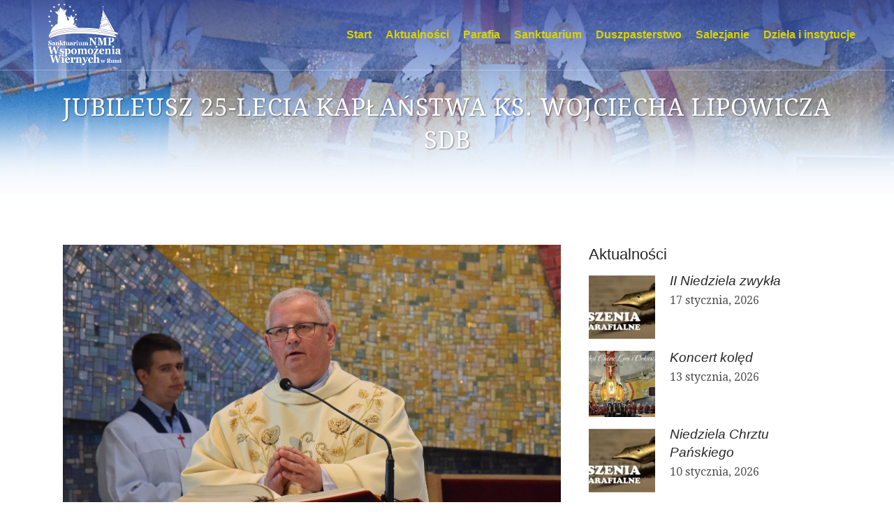

--- FILE ---
content_type: text/html; charset=UTF-8
request_url: http://rumia.esalezjanie.pl/aktualnosci/jubileusz-25-lecia-kaplanstwa-ks-wojciecha-lipowicza-sdb/
body_size: 14914
content:
<!DOCTYPE html>
<html lang="pl-PL">
<head>
	<meta charset="UTF-8" />
	
	<title>Parafia pw. Najświętszej Maryi Panny Wspomożenia Wiernych w Rumi |   Jubileusz 25-lecia kapłaństwa ks. Wojciecha Lipowicza SDB</title>

	
			
						<meta name="viewport" content="width=device-width,initial-scale=1,user-scalable=no">
		
	<link rel="profile" href="http://gmpg.org/xfn/11" />
	<link rel="pingback" href="http://rumia.esalezjanie.pl/xmlrpc.php" />
	<link rel="shortcut icon" type="image/x-icon" href="http://serwer1776795.home.pl/wp-content/uploads/2017/08/favicon_64.png">
	<link rel="apple-touch-icon" href="http://serwer1776795.home.pl/wp-content/uploads/2017/08/favicon_64.png"/>
	<script async defer src="https://maps.googleapis.com/maps/api/js?key=AIzaSyCbCZSUhi6FfeQcpkQI6wIJh12DGd5EQiM&callback=initMap"
  type="text/javascript"></script>
	<link href='//fonts.googleapis.com/css?family=Raleway:100,200,300,400,500,600,700,800,900,300italic,400italic|Droid+Serif:100,200,300,400,500,600,700,800,900,300italic,400italic&subset=latin,latin-ext' rel='stylesheet' type='text/css'>
<script type="application/javascript">var QodeAjaxUrl = "http://rumia.esalezjanie.pl/wp-admin/admin-ajax.php"</script><meta name='robots' content='max-image-preview:large' />
<link rel='dns-prefetch' href='//maps.googleapis.com' />
<link rel='dns-prefetch' href='//fonts.googleapis.com' />
<link rel='dns-prefetch' href='//s.w.org' />
<link rel="alternate" type="application/rss+xml" title="Parafia pw. Najświętszej Maryi Panny Wspomożenia Wiernych w Rumi &raquo; Kanał z wpisami" href="http://rumia.esalezjanie.pl/feed/" />
<link rel="alternate" type="application/rss+xml" title="Parafia pw. Najświętszej Maryi Panny Wspomożenia Wiernych w Rumi &raquo; Kanał z komentarzami" href="http://rumia.esalezjanie.pl/comments/feed/" />
<link rel="alternate" type="application/rss+xml" title="Parafia pw. Najświętszej Maryi Panny Wspomożenia Wiernych w Rumi &raquo; Jubileusz 25-lecia kapłaństwa ks. Wojciecha Lipowicza SDB Kanał z komentarzami" href="http://rumia.esalezjanie.pl/aktualnosci/jubileusz-25-lecia-kaplanstwa-ks-wojciecha-lipowicza-sdb/feed/" />
<script type="text/javascript">
window._wpemojiSettings = {"baseUrl":"https:\/\/s.w.org\/images\/core\/emoji\/13.1.0\/72x72\/","ext":".png","svgUrl":"https:\/\/s.w.org\/images\/core\/emoji\/13.1.0\/svg\/","svgExt":".svg","source":{"concatemoji":"http:\/\/rumia.esalezjanie.pl\/wp-includes\/js\/wp-emoji-release.min.js?ver=5.9.12"}};
/*! This file is auto-generated */
!function(e,a,t){var n,r,o,i=a.createElement("canvas"),p=i.getContext&&i.getContext("2d");function s(e,t){var a=String.fromCharCode;p.clearRect(0,0,i.width,i.height),p.fillText(a.apply(this,e),0,0);e=i.toDataURL();return p.clearRect(0,0,i.width,i.height),p.fillText(a.apply(this,t),0,0),e===i.toDataURL()}function c(e){var t=a.createElement("script");t.src=e,t.defer=t.type="text/javascript",a.getElementsByTagName("head")[0].appendChild(t)}for(o=Array("flag","emoji"),t.supports={everything:!0,everythingExceptFlag:!0},r=0;r<o.length;r++)t.supports[o[r]]=function(e){if(!p||!p.fillText)return!1;switch(p.textBaseline="top",p.font="600 32px Arial",e){case"flag":return s([127987,65039,8205,9895,65039],[127987,65039,8203,9895,65039])?!1:!s([55356,56826,55356,56819],[55356,56826,8203,55356,56819])&&!s([55356,57332,56128,56423,56128,56418,56128,56421,56128,56430,56128,56423,56128,56447],[55356,57332,8203,56128,56423,8203,56128,56418,8203,56128,56421,8203,56128,56430,8203,56128,56423,8203,56128,56447]);case"emoji":return!s([10084,65039,8205,55357,56613],[10084,65039,8203,55357,56613])}return!1}(o[r]),t.supports.everything=t.supports.everything&&t.supports[o[r]],"flag"!==o[r]&&(t.supports.everythingExceptFlag=t.supports.everythingExceptFlag&&t.supports[o[r]]);t.supports.everythingExceptFlag=t.supports.everythingExceptFlag&&!t.supports.flag,t.DOMReady=!1,t.readyCallback=function(){t.DOMReady=!0},t.supports.everything||(n=function(){t.readyCallback()},a.addEventListener?(a.addEventListener("DOMContentLoaded",n,!1),e.addEventListener("load",n,!1)):(e.attachEvent("onload",n),a.attachEvent("onreadystatechange",function(){"complete"===a.readyState&&t.readyCallback()})),(n=t.source||{}).concatemoji?c(n.concatemoji):n.wpemoji&&n.twemoji&&(c(n.twemoji),c(n.wpemoji)))}(window,document,window._wpemojiSettings);
</script>
<style type="text/css">
img.wp-smiley,
img.emoji {
	display: inline !important;
	border: none !important;
	box-shadow: none !important;
	height: 1em !important;
	width: 1em !important;
	margin: 0 0.07em !important;
	vertical-align: -0.1em !important;
	background: none !important;
	padding: 0 !important;
}
</style>
	<link rel='stylesheet' id='layerslider-css'  href='http://rumia.esalezjanie.pl/wp-content/plugins/LayerSlider/static/layerslider/css/layerslider.css?ver=6.1.6' type='text/css' media='all' />
<link rel='stylesheet' id='ls-google-fonts-css'  href='http://fonts.googleapis.com/css?family=Lato:100,300,regular,700,900%7COpen+Sans:300%7CIndie+Flower:regular%7COswald:300,regular,700&#038;subset=latin%2Clatin-ext' type='text/css' media='all' />
<link rel='stylesheet' id='wp-block-library-css'  href='http://rumia.esalezjanie.pl/wp-includes/css/dist/block-library/style.min.css?ver=5.9.12' type='text/css' media='all' />
<style id='global-styles-inline-css' type='text/css'>
body{--wp--preset--color--black: #000000;--wp--preset--color--cyan-bluish-gray: #abb8c3;--wp--preset--color--white: #ffffff;--wp--preset--color--pale-pink: #f78da7;--wp--preset--color--vivid-red: #cf2e2e;--wp--preset--color--luminous-vivid-orange: #ff6900;--wp--preset--color--luminous-vivid-amber: #fcb900;--wp--preset--color--light-green-cyan: #7bdcb5;--wp--preset--color--vivid-green-cyan: #00d084;--wp--preset--color--pale-cyan-blue: #8ed1fc;--wp--preset--color--vivid-cyan-blue: #0693e3;--wp--preset--color--vivid-purple: #9b51e0;--wp--preset--gradient--vivid-cyan-blue-to-vivid-purple: linear-gradient(135deg,rgba(6,147,227,1) 0%,rgb(155,81,224) 100%);--wp--preset--gradient--light-green-cyan-to-vivid-green-cyan: linear-gradient(135deg,rgb(122,220,180) 0%,rgb(0,208,130) 100%);--wp--preset--gradient--luminous-vivid-amber-to-luminous-vivid-orange: linear-gradient(135deg,rgba(252,185,0,1) 0%,rgba(255,105,0,1) 100%);--wp--preset--gradient--luminous-vivid-orange-to-vivid-red: linear-gradient(135deg,rgba(255,105,0,1) 0%,rgb(207,46,46) 100%);--wp--preset--gradient--very-light-gray-to-cyan-bluish-gray: linear-gradient(135deg,rgb(238,238,238) 0%,rgb(169,184,195) 100%);--wp--preset--gradient--cool-to-warm-spectrum: linear-gradient(135deg,rgb(74,234,220) 0%,rgb(151,120,209) 20%,rgb(207,42,186) 40%,rgb(238,44,130) 60%,rgb(251,105,98) 80%,rgb(254,248,76) 100%);--wp--preset--gradient--blush-light-purple: linear-gradient(135deg,rgb(255,206,236) 0%,rgb(152,150,240) 100%);--wp--preset--gradient--blush-bordeaux: linear-gradient(135deg,rgb(254,205,165) 0%,rgb(254,45,45) 50%,rgb(107,0,62) 100%);--wp--preset--gradient--luminous-dusk: linear-gradient(135deg,rgb(255,203,112) 0%,rgb(199,81,192) 50%,rgb(65,88,208) 100%);--wp--preset--gradient--pale-ocean: linear-gradient(135deg,rgb(255,245,203) 0%,rgb(182,227,212) 50%,rgb(51,167,181) 100%);--wp--preset--gradient--electric-grass: linear-gradient(135deg,rgb(202,248,128) 0%,rgb(113,206,126) 100%);--wp--preset--gradient--midnight: linear-gradient(135deg,rgb(2,3,129) 0%,rgb(40,116,252) 100%);--wp--preset--duotone--dark-grayscale: url('#wp-duotone-dark-grayscale');--wp--preset--duotone--grayscale: url('#wp-duotone-grayscale');--wp--preset--duotone--purple-yellow: url('#wp-duotone-purple-yellow');--wp--preset--duotone--blue-red: url('#wp-duotone-blue-red');--wp--preset--duotone--midnight: url('#wp-duotone-midnight');--wp--preset--duotone--magenta-yellow: url('#wp-duotone-magenta-yellow');--wp--preset--duotone--purple-green: url('#wp-duotone-purple-green');--wp--preset--duotone--blue-orange: url('#wp-duotone-blue-orange');--wp--preset--font-size--small: 13px;--wp--preset--font-size--medium: 20px;--wp--preset--font-size--large: 36px;--wp--preset--font-size--x-large: 42px;}.has-black-color{color: var(--wp--preset--color--black) !important;}.has-cyan-bluish-gray-color{color: var(--wp--preset--color--cyan-bluish-gray) !important;}.has-white-color{color: var(--wp--preset--color--white) !important;}.has-pale-pink-color{color: var(--wp--preset--color--pale-pink) !important;}.has-vivid-red-color{color: var(--wp--preset--color--vivid-red) !important;}.has-luminous-vivid-orange-color{color: var(--wp--preset--color--luminous-vivid-orange) !important;}.has-luminous-vivid-amber-color{color: var(--wp--preset--color--luminous-vivid-amber) !important;}.has-light-green-cyan-color{color: var(--wp--preset--color--light-green-cyan) !important;}.has-vivid-green-cyan-color{color: var(--wp--preset--color--vivid-green-cyan) !important;}.has-pale-cyan-blue-color{color: var(--wp--preset--color--pale-cyan-blue) !important;}.has-vivid-cyan-blue-color{color: var(--wp--preset--color--vivid-cyan-blue) !important;}.has-vivid-purple-color{color: var(--wp--preset--color--vivid-purple) !important;}.has-black-background-color{background-color: var(--wp--preset--color--black) !important;}.has-cyan-bluish-gray-background-color{background-color: var(--wp--preset--color--cyan-bluish-gray) !important;}.has-white-background-color{background-color: var(--wp--preset--color--white) !important;}.has-pale-pink-background-color{background-color: var(--wp--preset--color--pale-pink) !important;}.has-vivid-red-background-color{background-color: var(--wp--preset--color--vivid-red) !important;}.has-luminous-vivid-orange-background-color{background-color: var(--wp--preset--color--luminous-vivid-orange) !important;}.has-luminous-vivid-amber-background-color{background-color: var(--wp--preset--color--luminous-vivid-amber) !important;}.has-light-green-cyan-background-color{background-color: var(--wp--preset--color--light-green-cyan) !important;}.has-vivid-green-cyan-background-color{background-color: var(--wp--preset--color--vivid-green-cyan) !important;}.has-pale-cyan-blue-background-color{background-color: var(--wp--preset--color--pale-cyan-blue) !important;}.has-vivid-cyan-blue-background-color{background-color: var(--wp--preset--color--vivid-cyan-blue) !important;}.has-vivid-purple-background-color{background-color: var(--wp--preset--color--vivid-purple) !important;}.has-black-border-color{border-color: var(--wp--preset--color--black) !important;}.has-cyan-bluish-gray-border-color{border-color: var(--wp--preset--color--cyan-bluish-gray) !important;}.has-white-border-color{border-color: var(--wp--preset--color--white) !important;}.has-pale-pink-border-color{border-color: var(--wp--preset--color--pale-pink) !important;}.has-vivid-red-border-color{border-color: var(--wp--preset--color--vivid-red) !important;}.has-luminous-vivid-orange-border-color{border-color: var(--wp--preset--color--luminous-vivid-orange) !important;}.has-luminous-vivid-amber-border-color{border-color: var(--wp--preset--color--luminous-vivid-amber) !important;}.has-light-green-cyan-border-color{border-color: var(--wp--preset--color--light-green-cyan) !important;}.has-vivid-green-cyan-border-color{border-color: var(--wp--preset--color--vivid-green-cyan) !important;}.has-pale-cyan-blue-border-color{border-color: var(--wp--preset--color--pale-cyan-blue) !important;}.has-vivid-cyan-blue-border-color{border-color: var(--wp--preset--color--vivid-cyan-blue) !important;}.has-vivid-purple-border-color{border-color: var(--wp--preset--color--vivid-purple) !important;}.has-vivid-cyan-blue-to-vivid-purple-gradient-background{background: var(--wp--preset--gradient--vivid-cyan-blue-to-vivid-purple) !important;}.has-light-green-cyan-to-vivid-green-cyan-gradient-background{background: var(--wp--preset--gradient--light-green-cyan-to-vivid-green-cyan) !important;}.has-luminous-vivid-amber-to-luminous-vivid-orange-gradient-background{background: var(--wp--preset--gradient--luminous-vivid-amber-to-luminous-vivid-orange) !important;}.has-luminous-vivid-orange-to-vivid-red-gradient-background{background: var(--wp--preset--gradient--luminous-vivid-orange-to-vivid-red) !important;}.has-very-light-gray-to-cyan-bluish-gray-gradient-background{background: var(--wp--preset--gradient--very-light-gray-to-cyan-bluish-gray) !important;}.has-cool-to-warm-spectrum-gradient-background{background: var(--wp--preset--gradient--cool-to-warm-spectrum) !important;}.has-blush-light-purple-gradient-background{background: var(--wp--preset--gradient--blush-light-purple) !important;}.has-blush-bordeaux-gradient-background{background: var(--wp--preset--gradient--blush-bordeaux) !important;}.has-luminous-dusk-gradient-background{background: var(--wp--preset--gradient--luminous-dusk) !important;}.has-pale-ocean-gradient-background{background: var(--wp--preset--gradient--pale-ocean) !important;}.has-electric-grass-gradient-background{background: var(--wp--preset--gradient--electric-grass) !important;}.has-midnight-gradient-background{background: var(--wp--preset--gradient--midnight) !important;}.has-small-font-size{font-size: var(--wp--preset--font-size--small) !important;}.has-medium-font-size{font-size: var(--wp--preset--font-size--medium) !important;}.has-large-font-size{font-size: var(--wp--preset--font-size--large) !important;}.has-x-large-font-size{font-size: var(--wp--preset--font-size--x-large) !important;}
</style>
<link rel='stylesheet' id='contact-form-7-css'  href='http://rumia.esalezjanie.pl/wp-content/plugins/contact-form-7/includes/css/styles.css?ver=5.5.6.1' type='text/css' media='all' />
<link rel='stylesheet' id='justifiedGallery-css'  href='http://rumia.esalezjanie.pl/wp-content/plugins/flickr-justified-gallery/css/justifiedGallery.min.css?ver=v3.6' type='text/css' media='all' />
<link rel='stylesheet' id='flickrJustifiedGalleryWPPlugin-css'  href='http://rumia.esalezjanie.pl/wp-content/plugins/flickr-justified-gallery/css/flickrJustifiedGalleryWPPlugin.css?ver=v3.6' type='text/css' media='all' />
<link rel='stylesheet' id='swipebox-css'  href='http://rumia.esalezjanie.pl/wp-content/plugins/flickr-justified-gallery/lightboxes/swipebox/css/swipebox.min.css?ver=5.9.12' type='text/css' media='all' />
<link rel='stylesheet' id='timetable_sf_style-css'  href='http://rumia.esalezjanie.pl/wp-content/plugins/timetable/style/superfish.css?ver=5.9.12' type='text/css' media='all' />
<link rel='stylesheet' id='timetable_style-css'  href='http://rumia.esalezjanie.pl/wp-content/plugins/timetable/style/style.css?ver=5.9.12' type='text/css' media='all' />
<link rel='stylesheet' id='timetable_event_template-css'  href='http://rumia.esalezjanie.pl/wp-content/plugins/timetable/style/event_template.css?ver=5.9.12' type='text/css' media='all' />
<link rel='stylesheet' id='timetable_responsive_style-css'  href='http://rumia.esalezjanie.pl/wp-content/plugins/timetable/style/responsive.css?ver=5.9.12' type='text/css' media='all' />
<link rel='stylesheet' id='timetable_font_lato-css'  href='//fonts.googleapis.com/css?family=Lato%3A400%2C700&#038;ver=5.9.12' type='text/css' media='all' />
<link rel='stylesheet' id='wp-pagenavi-css'  href='http://rumia.esalezjanie.pl/wp-content/plugins/wp-pagenavi/pagenavi-css.css?ver=2.70' type='text/css' media='all' />
<link rel='stylesheet' id='default_style-css'  href='http://rumia.esalezjanie.pl/wp-content/themes/bridge/style.css?ver=5.9.12' type='text/css' media='all' />
<link rel='stylesheet' id='qode_font_awesome-css'  href='http://rumia.esalezjanie.pl/wp-content/themes/bridge/css/font-awesome/css/font-awesome.min.css?ver=5.9.12' type='text/css' media='all' />
<link rel='stylesheet' id='qode_font_elegant-css'  href='http://rumia.esalezjanie.pl/wp-content/themes/bridge/css/elegant-icons/style.min.css?ver=5.9.12' type='text/css' media='all' />
<link rel='stylesheet' id='qode_linea_icons-css'  href='http://rumia.esalezjanie.pl/wp-content/themes/bridge/css/linea-icons/style.css?ver=5.9.12' type='text/css' media='all' />
<link rel='stylesheet' id='stylesheet-css'  href='http://rumia.esalezjanie.pl/wp-content/themes/bridge/css/stylesheet.min.css?ver=5.9.12' type='text/css' media='all' />
<link rel='stylesheet' id='qode_print-css'  href='http://rumia.esalezjanie.pl/wp-content/themes/bridge/css/print.css?ver=5.9.12' type='text/css' media='all' />
<link rel='stylesheet' id='mac_stylesheet-css'  href='http://rumia.esalezjanie.pl/wp-content/themes/bridge/css/mac_stylesheet.css?ver=5.9.12' type='text/css' media='all' />
<link rel='stylesheet' id='webkit-css'  href='http://rumia.esalezjanie.pl/wp-content/themes/bridge/css/webkit_stylesheet.css?ver=5.9.12' type='text/css' media='all' />
<link rel='stylesheet' id='qode_timetable-css'  href='http://rumia.esalezjanie.pl/wp-content/themes/bridge/css/timetable-schedule.min.css?ver=5.9.12' type='text/css' media='all' />
<link rel='stylesheet' id='qode_timetable_responsive-css'  href='http://rumia.esalezjanie.pl/wp-content/themes/bridge/css/timetable-schedule-responsive.min.css?ver=5.9.12' type='text/css' media='all' />
<link rel='stylesheet' id='style_dynamic-css'  href='http://rumia.esalezjanie.pl/wp-content/themes/bridge/css/style_dynamic.css?ver=1586524927' type='text/css' media='all' />
<link rel='stylesheet' id='responsive-css'  href='http://rumia.esalezjanie.pl/wp-content/themes/bridge/css/responsive.min.css?ver=5.9.12' type='text/css' media='all' />
<link rel='stylesheet' id='style_dynamic_responsive-css'  href='http://rumia.esalezjanie.pl/wp-content/themes/bridge/css/style_dynamic_responsive.css?ver=1586524927' type='text/css' media='all' />
<link rel='stylesheet' id='js_composer_front-css'  href='http://rumia.esalezjanie.pl/wp-content/plugins/js_composer/assets/css/js_composer.min.css?ver=6.4.0' type='text/css' media='all' />
<link rel='stylesheet' id='custom_css-css'  href='http://rumia.esalezjanie.pl/wp-content/themes/bridge/css/custom_css.css?ver=1586524927' type='text/css' media='all' />
<link rel='stylesheet' id='tablepress-default-css'  href='http://rumia.esalezjanie.pl/wp-content/tablepress-combined.min.css?ver=9' type='text/css' media='all' />
<link rel='stylesheet' id='qode_quick_links_style-css'  href='http://rumia.esalezjanie.pl/wp-content/plugins/qode-quick-links/assets/css/qode-quick-links.min.css?ver=5.9.12' type='text/css' media='all' />
<script type='text/javascript' src='http://rumia.esalezjanie.pl/wp-content/plugins/LayerSlider/static/layerslider/js/greensock.js?ver=1.19.0' id='greensock-js'></script>
<script type='text/javascript' src='http://rumia.esalezjanie.pl/wp-includes/js/jquery/jquery.min.js?ver=3.6.0' id='jquery-core-js'></script>
<script type='text/javascript' src='http://rumia.esalezjanie.pl/wp-includes/js/jquery/jquery-migrate.min.js?ver=3.3.2' id='jquery-migrate-js'></script>
<script type='text/javascript' id='layerslider-js-extra'>
/* <![CDATA[ */
var LS_Meta = {"v":"6.1.6"};
/* ]]> */
</script>
<script type='text/javascript' src='http://rumia.esalezjanie.pl/wp-content/plugins/LayerSlider/static/layerslider/js/layerslider.kreaturamedia.jquery.js?ver=6.1.6' id='layerslider-js'></script>
<script type='text/javascript' src='http://rumia.esalezjanie.pl/wp-content/plugins/LayerSlider/static/layerslider/js/layerslider.transitions.js?ver=6.1.6' id='layerslider-transitions-js'></script>
<meta name="generator" content="Powered by LayerSlider 6.1.6 - Multi-Purpose, Responsive, Parallax, Mobile-Friendly Slider Plugin for WordPress." />
<!-- LayerSlider updates and docs at: https://layerslider.kreaturamedia.com -->
<link rel="https://api.w.org/" href="http://rumia.esalezjanie.pl/wp-json/" /><link rel="alternate" type="application/json" href="http://rumia.esalezjanie.pl/wp-json/wp/v2/posts/4661" /><link rel="EditURI" type="application/rsd+xml" title="RSD" href="http://rumia.esalezjanie.pl/xmlrpc.php?rsd" />
<link rel="wlwmanifest" type="application/wlwmanifest+xml" href="http://rumia.esalezjanie.pl/wp-includes/wlwmanifest.xml" /> 
<meta name="generator" content="WordPress 5.9.12" />
<link rel="canonical" href="http://rumia.esalezjanie.pl/aktualnosci/jubileusz-25-lecia-kaplanstwa-ks-wojciecha-lipowicza-sdb/" />
<link rel='shortlink' href='http://rumia.esalezjanie.pl/?p=4661' />
<link rel="alternate" type="application/json+oembed" href="http://rumia.esalezjanie.pl/wp-json/oembed/1.0/embed?url=http%3A%2F%2Frumia.esalezjanie.pl%2Faktualnosci%2Fjubileusz-25-lecia-kaplanstwa-ks-wojciecha-lipowicza-sdb%2F" />
<link rel="alternate" type="text/xml+oembed" href="http://rumia.esalezjanie.pl/wp-json/oembed/1.0/embed?url=http%3A%2F%2Frumia.esalezjanie.pl%2Faktualnosci%2Fjubileusz-25-lecia-kaplanstwa-ks-wojciecha-lipowicza-sdb%2F&#038;format=xml" />
<!-- Global site tag (gtag.js) - Google Analytics -->
<script async src="https://www.googletagmanager.com/gtag/js?id=UA-115020561-1"></script>
<script>
  window.dataLayer = window.dataLayer || [];
  function gtag(){dataLayer.push(arguments);}
  gtag('js', new Date());

  gtag('config', 'UA-115020561-1');
</script><meta name="generator" content="Powered by WPBakery Page Builder - drag and drop page builder for WordPress."/>
<meta name="generator" content="Powered by Slider Revolution 6.5.8 - responsive, Mobile-Friendly Slider Plugin for WordPress with comfortable drag and drop interface." />
<script type="text/javascript">function setREVStartSize(e){
			//window.requestAnimationFrame(function() {				 
				window.RSIW = window.RSIW===undefined ? window.innerWidth : window.RSIW;	
				window.RSIH = window.RSIH===undefined ? window.innerHeight : window.RSIH;	
				try {								
					var pw = document.getElementById(e.c).parentNode.offsetWidth,
						newh;
					pw = pw===0 || isNaN(pw) ? window.RSIW : pw;
					e.tabw = e.tabw===undefined ? 0 : parseInt(e.tabw);
					e.thumbw = e.thumbw===undefined ? 0 : parseInt(e.thumbw);
					e.tabh = e.tabh===undefined ? 0 : parseInt(e.tabh);
					e.thumbh = e.thumbh===undefined ? 0 : parseInt(e.thumbh);
					e.tabhide = e.tabhide===undefined ? 0 : parseInt(e.tabhide);
					e.thumbhide = e.thumbhide===undefined ? 0 : parseInt(e.thumbhide);
					e.mh = e.mh===undefined || e.mh=="" || e.mh==="auto" ? 0 : parseInt(e.mh,0);		
					if(e.layout==="fullscreen" || e.l==="fullscreen") 						
						newh = Math.max(e.mh,window.RSIH);					
					else{					
						e.gw = Array.isArray(e.gw) ? e.gw : [e.gw];
						for (var i in e.rl) if (e.gw[i]===undefined || e.gw[i]===0) e.gw[i] = e.gw[i-1];					
						e.gh = e.el===undefined || e.el==="" || (Array.isArray(e.el) && e.el.length==0)? e.gh : e.el;
						e.gh = Array.isArray(e.gh) ? e.gh : [e.gh];
						for (var i in e.rl) if (e.gh[i]===undefined || e.gh[i]===0) e.gh[i] = e.gh[i-1];
											
						var nl = new Array(e.rl.length),
							ix = 0,						
							sl;					
						e.tabw = e.tabhide>=pw ? 0 : e.tabw;
						e.thumbw = e.thumbhide>=pw ? 0 : e.thumbw;
						e.tabh = e.tabhide>=pw ? 0 : e.tabh;
						e.thumbh = e.thumbhide>=pw ? 0 : e.thumbh;					
						for (var i in e.rl) nl[i] = e.rl[i]<window.RSIW ? 0 : e.rl[i];
						sl = nl[0];									
						for (var i in nl) if (sl>nl[i] && nl[i]>0) { sl = nl[i]; ix=i;}															
						var m = pw>(e.gw[ix]+e.tabw+e.thumbw) ? 1 : (pw-(e.tabw+e.thumbw)) / (e.gw[ix]);					
						newh =  (e.gh[ix] * m) + (e.tabh + e.thumbh);
					}
					var el = document.getElementById(e.c);
					if (el!==null && el) el.style.height = newh+"px";					
					el = document.getElementById(e.c+"_wrapper");
					if (el!==null && el) {
						el.style.height = newh+"px";
						el.style.display = "block";
					}
				} catch(e){
					console.log("Failure at Presize of Slider:" + e)
				}					   
			//});
		  };</script>
<noscript><style> .wpb_animate_when_almost_visible { opacity: 1; }</style></noscript></head>

<body class="post-template-default single single-post postid-4661 single-format-standard qode-quick-links-1.0  footer_responsive_adv qode-theme-ver-11.1 qode-theme-bridge wpb-js-composer js-comp-ver-6.4.0 vc_responsive elementor-default elementor-kit-4689" itemscope itemtype="http://schema.org/WebPage">

						<div class="wrapper">
	<div class="wrapper_inner">
	<!-- Google Analytics start -->
		<!-- Google Analytics end -->

	


<header class=" scroll_header_top_area  stick transparent scrolled_not_transparent with_border page_header">
    <div class="header_inner clearfix">

		<div class="header_top_bottom_holder">
		<div class="header_bottom clearfix" style=' background-color:rgba(255, 255, 255, 0);' >
		                    					<div class="header_inner_left">
                        													<div class="mobile_menu_button">
                                <span>
                                    <span aria-hidden="true" class="qode_icon_font_elegant icon_menu " ></span>                                </span>
                            </div>
												<div class="logo_wrapper">
                            							<div class="q_logo">
								<a itemprop="url" href="http://rumia.esalezjanie.pl/">
									<img itemprop="image" class="normal" src="http://serwer1776795.home.pl/wp-content/uploads/2017/08/logo_rumia_normal.png" alt="Logo"/>
									<img itemprop="image" class="light" src="http://serwer1776795.home.pl/wp-content/uploads/2017/08/logo_rumia_mobile.png" alt="Logo"/>
									<img itemprop="image" class="dark" src="http://serwer1776795.home.pl/wp-content/uploads/2017/08/logo_rumia_mobile.png" alt="Logo"/>
									<img itemprop="image" class="sticky" src="http://serwer1776795.home.pl/wp-content/uploads/2017/08/logo_rumia_mobile.png" alt="Logo"/>
									<img itemprop="image" class="mobile" src="http://serwer1776795.home.pl/wp-content/uploads/2017/08/logo_rumia_mobile.png" alt="Logo"/>
																	</a>
							</div>
                            						</div>
                                                					</div>
                    					                                                							<div class="header_inner_right">
                                <div class="side_menu_button_wrapper right">
																		                                    <div class="side_menu_button">
									
										                                                                                                                    </div>
                                </div>
							</div>
												
						
						<nav class="main_menu drop_down right">
						<ul id="menu-main-menu" class=""><li id="nav-menu-item-3553" class="menu-item menu-item-type-post_type menu-item-object-page menu-item-home  narrow"><a href="http://rumia.esalezjanie.pl/" class=""><i class="menu_icon blank fa"></i><span>Start</span><span class="plus"></span></a></li>
<li id="nav-menu-item-222" class="menu-item menu-item-type-post_type menu-item-object-page current_page_parent menu-item-has-children  has_sub narrow"><a href="http://rumia.esalezjanie.pl/aktualnosci/" class=""><i class="menu_icon blank fa"></i><span>Aktualności</span><span class="plus"></span></a>
<div class="second"><div class="inner"><ul>
	<li id="nav-menu-item-258" class="menu-item menu-item-type-post_type menu-item-object-page "><a href="http://rumia.esalezjanie.pl/aktualnosci/koleda/" class=""><i class="menu_icon blank fa"></i><span>Kolęda</span><span class="plus"></span></a></li>
	<li id="nav-menu-item-259" class="menu-item menu-item-type-post_type menu-item-object-page "><a href="http://rumia.esalezjanie.pl/ogloszenia-parafialne/" class=""><i class="menu_icon blank fa"></i><span>Ogłoszenia duszpasterskie</span><span class="plus"></span></a></li>
	<li id="nav-menu-item-260" class="menu-item menu-item-type-post_type menu-item-object-page "><a href="http://rumia.esalezjanie.pl/intencje-mszalne/" class=""><i class="menu_icon blank fa"></i><span>Intencje mszalne</span><span class="plus"></span></a></li>
</ul></div></div>
</li>
<li id="nav-menu-item-223" class="menu-item menu-item-type-post_type menu-item-object-page menu-item-has-children  has_sub narrow"><a href="http://rumia.esalezjanie.pl/home/sanktuarium-parafia/" class=" no_link" style="cursor: default;" onclick="JavaScript: return false;"><i class="menu_icon blank fa"></i><span>Parafia</span><span class="plus"></span></a>
<div class="second"><div class="inner"><ul>
	<li id="nav-menu-item-1160" class="menu-item menu-item-type-post_type menu-item-object-page "><a href="http://rumia.esalezjanie.pl/home/sanktuarium-parafia/nabozenstwa/" class=""><i class="menu_icon blank fa"></i><span>Nabożeństwa</span><span class="plus"></span></a></li>
	<li id="nav-menu-item-261" class="menu-item menu-item-type-post_type menu-item-object-page "><a href="http://rumia.esalezjanie.pl/home/sanktuarium-parafia/kancelaria-parafialna/" class=""><i class="menu_icon blank fa"></i><span>Kancelaria</span><span class="plus"></span></a></li>
	<li id="nav-menu-item-1121" class="menu-item menu-item-type-post_type menu-item-object-page menu-item-has-children sub"><a href="http://rumia.esalezjanie.pl/home/sanktuarium-parafia/sakramenty/" class=" no_link" style="cursor: default;" onclick="JavaScript: return false;"><i class="menu_icon blank fa"></i><span>Sakramenty</span><span class="plus"></span><i class="q_menu_arrow fa fa-angle-right"></i></a>
	<ul>
		<li id="nav-menu-item-1425" class="menu-item menu-item-type-post_type menu-item-object-page "><a href="http://rumia.esalezjanie.pl/home/sanktuarium-parafia/sakramenty/chrzest/" class=""><i class="menu_icon blank fa"></i><span>Chrzest</span><span class="plus"></span></a></li>
		<li id="nav-menu-item-1440" class="menu-item menu-item-type-post_type menu-item-object-page "><a href="http://rumia.esalezjanie.pl/home/sanktuarium-parafia/sakramenty/1-komunia-swieta/" class=""><i class="menu_icon blank fa"></i><span>I Komunia święta</span><span class="plus"></span></a></li>
		<li id="nav-menu-item-1448" class="menu-item menu-item-type-post_type menu-item-object-page "><a href="http://rumia.esalezjanie.pl/home/sanktuarium-parafia/sakramenty/sakrament-pokuty/" class=""><i class="menu_icon blank fa"></i><span>Sakrament Pokuty</span><span class="plus"></span></a></li>
		<li id="nav-menu-item-1457" class="menu-item menu-item-type-post_type menu-item-object-page "><a href="http://rumia.esalezjanie.pl/home/sanktuarium-parafia/sakramenty/bierzmowanie/" class=""><i class="menu_icon blank fa"></i><span>Bierzmowanie</span><span class="plus"></span></a></li>
		<li id="nav-menu-item-1468" class="menu-item menu-item-type-post_type menu-item-object-page "><a href="http://rumia.esalezjanie.pl/home/sanktuarium-parafia/sakramenty/sakrament-malzenstwa/" class=""><i class="menu_icon blank fa"></i><span>Małżeństwo</span><span class="plus"></span></a></li>
		<li id="nav-menu-item-1479" class="menu-item menu-item-type-post_type menu-item-object-page "><a href="http://rumia.esalezjanie.pl/home/sanktuarium-parafia/sakramenty/sakrament-namaszczenia-chorych/" class=""><i class="menu_icon blank fa"></i><span>Sakrament namaszczenia chorych</span><span class="plus"></span></a></li>
	</ul>
</li>
	<li id="nav-menu-item-1167" class="menu-item menu-item-type-post_type menu-item-object-page "><a href="http://rumia.esalezjanie.pl/home/sanktuarium-parafia/pogrzeb/" class=""><i class="menu_icon blank fa"></i><span>Pogrzeb</span><span class="plus"></span></a></li>
	<li id="nav-menu-item-7615" class="menu-item menu-item-type-post_type menu-item-object-page "><a href="http://rumia.esalezjanie.pl/home/sanktuarium-parafia/standardy-ochrony-maloletnich/" class=""><i class="menu_icon blank fa"></i><span>Standardy ochrony małoletnich</span><span class="plus"></span></a></li>
</ul></div></div>
</li>
<li id="nav-menu-item-224" class="menu-item menu-item-type-post_type menu-item-object-page menu-item-has-children  has_sub narrow"><a href="http://rumia.esalezjanie.pl/home/sanktuarium/" class=" no_link" style="cursor: default;" onclick="JavaScript: return false;"><i class="menu_icon blank fa"></i><span>Sanktuarium</span><span class="plus"></span></a>
<div class="second"><div class="inner"><ul>
	<li id="nav-menu-item-262" class="menu-item menu-item-type-post_type menu-item-object-page "><a href="http://rumia.esalezjanie.pl/home/sanktuarium/historia-kultu-maryi-wspomozycielki-w-rumi/" class=""><i class="menu_icon blank fa"></i><span>Historia</span><span class="plus"></span></a></li>
	<li id="nav-menu-item-263" class="menu-item menu-item-type-post_type menu-item-object-page "><a href="http://rumia.esalezjanie.pl/home/sanktuarium/patronka-nmp-wspomozycielka-wiernych/" class=""><i class="menu_icon blank fa"></i><span>Patronka</span><span class="plus"></span></a></li>
	<li id="nav-menu-item-5598" class="menu-item menu-item-type-post_type menu-item-object-page "><a href="http://rumia.esalezjanie.pl/home/sanktuarium/cuda-i-laski/" class=""><i class="menu_icon blank fa"></i><span>Cuda i łaski</span><span class="plus"></span></a></li>
	<li id="nav-menu-item-5672" class="menu-item menu-item-type-post_type menu-item-object-page "><a href="http://rumia.esalezjanie.pl/home/sanktuarium/kongres-czcicieli-wspomozycielki-wiernych/" class=""><i class="menu_icon blank fa"></i><span>Kongres Czcicieli Wspomożycielki Wiernych</span><span class="plus"></span></a></li>
	<li id="nav-menu-item-977" class="menu-item menu-item-type-custom menu-item-object-custom "><a href="http://koronacja.hope.art.pl" class=""><i class="menu_icon blank fa"></i><span>Koronacja Wspomożycielki</span><span class="plus"></span></a></li>
	<li id="nav-menu-item-1223" class="menu-item menu-item-type-post_type menu-item-object-page "><a href="http://rumia.esalezjanie.pl/home/sanktuarium/ustanowienie-sanktuarium/" class=""><i class="menu_icon blank fa"></i><span>Ustanowienie Sanktuarium</span><span class="plus"></span></a></li>
	<li id="nav-menu-item-1222" class="menu-item menu-item-type-post_type menu-item-object-page "><a href="http://rumia.esalezjanie.pl/home/sanktuarium/nowenna-do-mb-wspomozenia-wiernych/" class=""><i class="menu_icon blank fa"></i><span>Nowenna do MB Wspomożenia Wiernych</span><span class="plus"></span></a></li>
	<li id="nav-menu-item-1226" class="menu-item menu-item-type-post_type menu-item-object-page "><a href="http://rumia.esalezjanie.pl/home/sanktuarium/wystroj-kosciola/" class=""><i class="menu_icon blank fa"></i><span>Wystrój kościoła</span><span class="plus"></span></a></li>
</ul></div></div>
</li>
<li id="nav-menu-item-225" class="menu-item menu-item-type-post_type menu-item-object-page menu-item-has-children  has_sub narrow"><a href="http://rumia.esalezjanie.pl/home/duszpasterstwo/" class=" no_link" style="cursor: default;" onclick="JavaScript: return false;"><i class="menu_icon blank fa"></i><span>Duszpasterstwo</span><span class="plus"></span></a>
<div class="second"><div class="inner"><ul>
	<li id="nav-menu-item-899" class="menu-item menu-item-type-custom menu-item-object-custom "><a href="https://oratoriumrumiasalezjanie.wordpress.com" class=""><i class="menu_icon blank fa"></i><span>Oratorium</span><span class="plus"></span></a></li>
	<li id="nav-menu-item-1355" class="menu-item menu-item-type-post_type menu-item-object-page "><a href="http://rumia.esalezjanie.pl/home/duszpasterstwo/grupy-parafialne/" class=""><i class="menu_icon blank fa"></i><span>Grupy parafialne</span><span class="plus"></span></a></li>
	<li id="nav-menu-item-1358" class="menu-item menu-item-type-post_type menu-item-object-page "><a href="http://rumia.esalezjanie.pl/home/duszpasterstwo/pielgrzymki/" class=""><i class="menu_icon blank fa"></i><span>Pielgrzymki</span><span class="plus"></span></a></li>
</ul></div></div>
</li>
<li id="nav-menu-item-226" class="menu-item menu-item-type-post_type menu-item-object-page menu-item-has-children  has_sub narrow"><a href="http://rumia.esalezjanie.pl/home/salezjanie/" class=" no_link" style="cursor: default;" onclick="JavaScript: return false;"><i class="menu_icon blank fa"></i><span>Salezjanie</span><span class="plus"></span></a>
<div class="second"><div class="inner"><ul>
	<li id="nav-menu-item-264" class="menu-item menu-item-type-post_type menu-item-object-page "><a href="http://rumia.esalezjanie.pl/home/duszpasterstwo/duszpasterze/" class=""><i class="menu_icon blank fa"></i><span>Duszpasterze</span><span class="plus"></span></a></li>
	<li id="nav-menu-item-265" class="menu-item menu-item-type-post_type menu-item-object-page "><a href="http://rumia.esalezjanie.pl/home/salezjanie/charyzmat-salezjanski/" class=""><i class="menu_icon blank fa"></i><span>Charyzmat salezjański</span><span class="plus"></span></a></li>
	<li id="nav-menu-item-266" class="menu-item menu-item-type-post_type menu-item-object-page "><a href="http://rumia.esalezjanie.pl/home/salezjanie/linki-salezjanskie/" class=""><i class="menu_icon blank fa"></i><span>Linki salezjańskie</span><span class="plus"></span></a></li>
	<li id="nav-menu-item-267" class="menu-item menu-item-type-post_type menu-item-object-page "><a href="http://rumia.esalezjanie.pl/home/salezjanie/dane-adresowe/" class=""><i class="menu_icon blank fa"></i><span>Dane adresowe</span><span class="plus"></span></a></li>
	<li id="nav-menu-item-7029" class="menu-item menu-item-type-post_type menu-item-object-page "><a href="http://rumia.esalezjanie.pl/home/salezjanie/15-podatku/" class=""><i class="menu_icon blank fa"></i><span>1,5% podatku</span><span class="plus"></span></a></li>
</ul></div></div>
</li>
<li id="nav-menu-item-227" class="menu-item menu-item-type-post_type menu-item-object-page menu-item-has-children  has_sub narrow"><a href="http://rumia.esalezjanie.pl/home/dziela-i-instytucje/" class=" no_link" style="cursor: default;" onclick="JavaScript: return false;"><i class="menu_icon blank fa"></i><span>Dzieła i instytucje</span><span class="plus"></span></a>
<div class="second"><div class="inner"><ul>
	<li id="nav-menu-item-268" class="menu-item menu-item-type-post_type menu-item-object-page menu-item-has-children sub"><a href="http://rumia.esalezjanie.pl/home/dziela-i-instytucje/dziela/" class=" no_link" style="cursor: default;" onclick="JavaScript: return false;"><i class="menu_icon blank fa"></i><span>Dzieła</span><span class="plus"></span><i class="q_menu_arrow fa fa-angle-right"></i></a>
	<ul>
		<li id="nav-menu-item-1017" class="menu-item menu-item-type-custom menu-item-object-custom "><a href="http://www.szkoly.salezjanskie.pl" class=""><i class="menu_icon blank fa"></i><span>Szkoły salezjańskie</span><span class="plus"></span></a></li>
		<li id="nav-menu-item-1018" class="menu-item menu-item-type-custom menu-item-object-custom "><a href="http://sswm.org" class=""><i class="menu_icon blank fa"></i><span>Salezjańskie Stowarzyszenie Wychowania Młodzieży</span><span class="plus"></span></a></li>
		<li id="nav-menu-item-269" class="menu-item menu-item-type-post_type menu-item-object-page "><a href="http://rumia.esalezjanie.pl/home/dziela-i-instytucje/dziela/pracownia-mozaiki/" class=""><i class="menu_icon blank fa"></i><span>Pracownia mozaiki</span><span class="plus"></span></a></li>
	</ul>
</li>
	<li id="nav-menu-item-270" class="menu-item menu-item-type-post_type menu-item-object-page menu-item-has-children sub"><a href="http://rumia.esalezjanie.pl/home/dziela-i-instytucje/instytucje/" class=" no_link" style="cursor: default;" onclick="JavaScript: return false;"><i class="menu_icon blank fa"></i><span>Instytucje</span><span class="plus"></span><i class="q_menu_arrow fa fa-angle-right"></i></a>
	<ul>
		<li id="nav-menu-item-1019" class="menu-item menu-item-type-custom menu-item-object-custom "><a href="http://festiwalrumia.pl" class=""><i class="menu_icon blank fa"></i><span>Międzynarodowy Festiwal Muzyki Religijnej</span><span class="plus"></span></a></li>
		<li id="nav-menu-item-272" class="menu-item menu-item-type-post_type menu-item-object-page "><a href="http://rumia.esalezjanie.pl/home/dziela-i-instytucje/instytucje/placowka-wielofunkcyjna-nasz-dom/" class=""><i class="menu_icon blank fa"></i><span>Placówka Wielofunkcyjna “Nasz Dom”</span><span class="plus"></span></a></li>
	</ul>
</li>
</ul></div></div>
</li>
</ul>						</nav>
						                        										<nav class="mobile_menu">
                        <ul id="menu-main-menu-1" class=""><li id="mobile-menu-item-3553" class="menu-item menu-item-type-post_type menu-item-object-page menu-item-home "><a href="http://rumia.esalezjanie.pl/" class=""><span>Start</span></a><span class="mobile_arrow"><i class="fa fa-angle-right"></i><i class="fa fa-angle-down"></i></span></li>
<li id="mobile-menu-item-222" class="menu-item menu-item-type-post_type menu-item-object-page current_page_parent menu-item-has-children  has_sub"><a href="http://rumia.esalezjanie.pl/aktualnosci/" class=""><span>Aktualności</span></a><span class="mobile_arrow"><i class="fa fa-angle-right"></i><i class="fa fa-angle-down"></i></span>
<ul class="sub_menu">
	<li id="mobile-menu-item-258" class="menu-item menu-item-type-post_type menu-item-object-page "><a href="http://rumia.esalezjanie.pl/aktualnosci/koleda/" class=""><span>Kolęda</span></a><span class="mobile_arrow"><i class="fa fa-angle-right"></i><i class="fa fa-angle-down"></i></span></li>
	<li id="mobile-menu-item-259" class="menu-item menu-item-type-post_type menu-item-object-page "><a href="http://rumia.esalezjanie.pl/ogloszenia-parafialne/" class=""><span>Ogłoszenia duszpasterskie</span></a><span class="mobile_arrow"><i class="fa fa-angle-right"></i><i class="fa fa-angle-down"></i></span></li>
	<li id="mobile-menu-item-260" class="menu-item menu-item-type-post_type menu-item-object-page "><a href="http://rumia.esalezjanie.pl/intencje-mszalne/" class=""><span>Intencje mszalne</span></a><span class="mobile_arrow"><i class="fa fa-angle-right"></i><i class="fa fa-angle-down"></i></span></li>
</ul>
</li>
<li id="mobile-menu-item-223" class="menu-item menu-item-type-post_type menu-item-object-page menu-item-has-children  has_sub"><h3><span>Parafia</span></h3><span class="mobile_arrow"><i class="fa fa-angle-right"></i><i class="fa fa-angle-down"></i></span>
<ul class="sub_menu">
	<li id="mobile-menu-item-1160" class="menu-item menu-item-type-post_type menu-item-object-page "><a href="http://rumia.esalezjanie.pl/home/sanktuarium-parafia/nabozenstwa/" class=""><span>Nabożeństwa</span></a><span class="mobile_arrow"><i class="fa fa-angle-right"></i><i class="fa fa-angle-down"></i></span></li>
	<li id="mobile-menu-item-261" class="menu-item menu-item-type-post_type menu-item-object-page "><a href="http://rumia.esalezjanie.pl/home/sanktuarium-parafia/kancelaria-parafialna/" class=""><span>Kancelaria</span></a><span class="mobile_arrow"><i class="fa fa-angle-right"></i><i class="fa fa-angle-down"></i></span></li>
	<li id="mobile-menu-item-1121" class="menu-item menu-item-type-post_type menu-item-object-page menu-item-has-children  has_sub"><h3><span>Sakramenty</span></h3><span class="mobile_arrow"><i class="fa fa-angle-right"></i><i class="fa fa-angle-down"></i></span>
	<ul class="sub_menu">
		<li id="mobile-menu-item-1425" class="menu-item menu-item-type-post_type menu-item-object-page "><a href="http://rumia.esalezjanie.pl/home/sanktuarium-parafia/sakramenty/chrzest/" class=""><span>Chrzest</span></a><span class="mobile_arrow"><i class="fa fa-angle-right"></i><i class="fa fa-angle-down"></i></span></li>
		<li id="mobile-menu-item-1440" class="menu-item menu-item-type-post_type menu-item-object-page "><a href="http://rumia.esalezjanie.pl/home/sanktuarium-parafia/sakramenty/1-komunia-swieta/" class=""><span>I Komunia święta</span></a><span class="mobile_arrow"><i class="fa fa-angle-right"></i><i class="fa fa-angle-down"></i></span></li>
		<li id="mobile-menu-item-1448" class="menu-item menu-item-type-post_type menu-item-object-page "><a href="http://rumia.esalezjanie.pl/home/sanktuarium-parafia/sakramenty/sakrament-pokuty/" class=""><span>Sakrament Pokuty</span></a><span class="mobile_arrow"><i class="fa fa-angle-right"></i><i class="fa fa-angle-down"></i></span></li>
		<li id="mobile-menu-item-1457" class="menu-item menu-item-type-post_type menu-item-object-page "><a href="http://rumia.esalezjanie.pl/home/sanktuarium-parafia/sakramenty/bierzmowanie/" class=""><span>Bierzmowanie</span></a><span class="mobile_arrow"><i class="fa fa-angle-right"></i><i class="fa fa-angle-down"></i></span></li>
		<li id="mobile-menu-item-1468" class="menu-item menu-item-type-post_type menu-item-object-page "><a href="http://rumia.esalezjanie.pl/home/sanktuarium-parafia/sakramenty/sakrament-malzenstwa/" class=""><span>Małżeństwo</span></a><span class="mobile_arrow"><i class="fa fa-angle-right"></i><i class="fa fa-angle-down"></i></span></li>
		<li id="mobile-menu-item-1479" class="menu-item menu-item-type-post_type menu-item-object-page "><a href="http://rumia.esalezjanie.pl/home/sanktuarium-parafia/sakramenty/sakrament-namaszczenia-chorych/" class=""><span>Sakrament namaszczenia chorych</span></a><span class="mobile_arrow"><i class="fa fa-angle-right"></i><i class="fa fa-angle-down"></i></span></li>
	</ul>
</li>
	<li id="mobile-menu-item-1167" class="menu-item menu-item-type-post_type menu-item-object-page "><a href="http://rumia.esalezjanie.pl/home/sanktuarium-parafia/pogrzeb/" class=""><span>Pogrzeb</span></a><span class="mobile_arrow"><i class="fa fa-angle-right"></i><i class="fa fa-angle-down"></i></span></li>
	<li id="mobile-menu-item-7615" class="menu-item menu-item-type-post_type menu-item-object-page "><a href="http://rumia.esalezjanie.pl/home/sanktuarium-parafia/standardy-ochrony-maloletnich/" class=""><span>Standardy ochrony małoletnich</span></a><span class="mobile_arrow"><i class="fa fa-angle-right"></i><i class="fa fa-angle-down"></i></span></li>
</ul>
</li>
<li id="mobile-menu-item-224" class="menu-item menu-item-type-post_type menu-item-object-page menu-item-has-children  has_sub"><h3><span>Sanktuarium</span></h3><span class="mobile_arrow"><i class="fa fa-angle-right"></i><i class="fa fa-angle-down"></i></span>
<ul class="sub_menu">
	<li id="mobile-menu-item-262" class="menu-item menu-item-type-post_type menu-item-object-page "><a href="http://rumia.esalezjanie.pl/home/sanktuarium/historia-kultu-maryi-wspomozycielki-w-rumi/" class=""><span>Historia</span></a><span class="mobile_arrow"><i class="fa fa-angle-right"></i><i class="fa fa-angle-down"></i></span></li>
	<li id="mobile-menu-item-263" class="menu-item menu-item-type-post_type menu-item-object-page "><a href="http://rumia.esalezjanie.pl/home/sanktuarium/patronka-nmp-wspomozycielka-wiernych/" class=""><span>Patronka</span></a><span class="mobile_arrow"><i class="fa fa-angle-right"></i><i class="fa fa-angle-down"></i></span></li>
	<li id="mobile-menu-item-5598" class="menu-item menu-item-type-post_type menu-item-object-page "><a href="http://rumia.esalezjanie.pl/home/sanktuarium/cuda-i-laski/" class=""><span>Cuda i łaski</span></a><span class="mobile_arrow"><i class="fa fa-angle-right"></i><i class="fa fa-angle-down"></i></span></li>
	<li id="mobile-menu-item-5672" class="menu-item menu-item-type-post_type menu-item-object-page "><a href="http://rumia.esalezjanie.pl/home/sanktuarium/kongres-czcicieli-wspomozycielki-wiernych/" class=""><span>Kongres Czcicieli Wspomożycielki Wiernych</span></a><span class="mobile_arrow"><i class="fa fa-angle-right"></i><i class="fa fa-angle-down"></i></span></li>
	<li id="mobile-menu-item-977" class="menu-item menu-item-type-custom menu-item-object-custom "><a href="http://koronacja.hope.art.pl" class=""><span>Koronacja Wspomożycielki</span></a><span class="mobile_arrow"><i class="fa fa-angle-right"></i><i class="fa fa-angle-down"></i></span></li>
	<li id="mobile-menu-item-1223" class="menu-item menu-item-type-post_type menu-item-object-page "><a href="http://rumia.esalezjanie.pl/home/sanktuarium/ustanowienie-sanktuarium/" class=""><span>Ustanowienie Sanktuarium</span></a><span class="mobile_arrow"><i class="fa fa-angle-right"></i><i class="fa fa-angle-down"></i></span></li>
	<li id="mobile-menu-item-1222" class="menu-item menu-item-type-post_type menu-item-object-page "><a href="http://rumia.esalezjanie.pl/home/sanktuarium/nowenna-do-mb-wspomozenia-wiernych/" class=""><span>Nowenna do MB Wspomożenia Wiernych</span></a><span class="mobile_arrow"><i class="fa fa-angle-right"></i><i class="fa fa-angle-down"></i></span></li>
	<li id="mobile-menu-item-1226" class="menu-item menu-item-type-post_type menu-item-object-page "><a href="http://rumia.esalezjanie.pl/home/sanktuarium/wystroj-kosciola/" class=""><span>Wystrój kościoła</span></a><span class="mobile_arrow"><i class="fa fa-angle-right"></i><i class="fa fa-angle-down"></i></span></li>
</ul>
</li>
<li id="mobile-menu-item-225" class="menu-item menu-item-type-post_type menu-item-object-page menu-item-has-children  has_sub"><h3><span>Duszpasterstwo</span></h3><span class="mobile_arrow"><i class="fa fa-angle-right"></i><i class="fa fa-angle-down"></i></span>
<ul class="sub_menu">
	<li id="mobile-menu-item-899" class="menu-item menu-item-type-custom menu-item-object-custom "><a href="https://oratoriumrumiasalezjanie.wordpress.com" class=""><span>Oratorium</span></a><span class="mobile_arrow"><i class="fa fa-angle-right"></i><i class="fa fa-angle-down"></i></span></li>
	<li id="mobile-menu-item-1355" class="menu-item menu-item-type-post_type menu-item-object-page "><a href="http://rumia.esalezjanie.pl/home/duszpasterstwo/grupy-parafialne/" class=""><span>Grupy parafialne</span></a><span class="mobile_arrow"><i class="fa fa-angle-right"></i><i class="fa fa-angle-down"></i></span></li>
	<li id="mobile-menu-item-1358" class="menu-item menu-item-type-post_type menu-item-object-page "><a href="http://rumia.esalezjanie.pl/home/duszpasterstwo/pielgrzymki/" class=""><span>Pielgrzymki</span></a><span class="mobile_arrow"><i class="fa fa-angle-right"></i><i class="fa fa-angle-down"></i></span></li>
</ul>
</li>
<li id="mobile-menu-item-226" class="menu-item menu-item-type-post_type menu-item-object-page menu-item-has-children  has_sub"><h3><span>Salezjanie</span></h3><span class="mobile_arrow"><i class="fa fa-angle-right"></i><i class="fa fa-angle-down"></i></span>
<ul class="sub_menu">
	<li id="mobile-menu-item-264" class="menu-item menu-item-type-post_type menu-item-object-page "><a href="http://rumia.esalezjanie.pl/home/duszpasterstwo/duszpasterze/" class=""><span>Duszpasterze</span></a><span class="mobile_arrow"><i class="fa fa-angle-right"></i><i class="fa fa-angle-down"></i></span></li>
	<li id="mobile-menu-item-265" class="menu-item menu-item-type-post_type menu-item-object-page "><a href="http://rumia.esalezjanie.pl/home/salezjanie/charyzmat-salezjanski/" class=""><span>Charyzmat salezjański</span></a><span class="mobile_arrow"><i class="fa fa-angle-right"></i><i class="fa fa-angle-down"></i></span></li>
	<li id="mobile-menu-item-266" class="menu-item menu-item-type-post_type menu-item-object-page "><a href="http://rumia.esalezjanie.pl/home/salezjanie/linki-salezjanskie/" class=""><span>Linki salezjańskie</span></a><span class="mobile_arrow"><i class="fa fa-angle-right"></i><i class="fa fa-angle-down"></i></span></li>
	<li id="mobile-menu-item-267" class="menu-item menu-item-type-post_type menu-item-object-page "><a href="http://rumia.esalezjanie.pl/home/salezjanie/dane-adresowe/" class=""><span>Dane adresowe</span></a><span class="mobile_arrow"><i class="fa fa-angle-right"></i><i class="fa fa-angle-down"></i></span></li>
	<li id="mobile-menu-item-7029" class="menu-item menu-item-type-post_type menu-item-object-page "><a href="http://rumia.esalezjanie.pl/home/salezjanie/15-podatku/" class=""><span>1,5% podatku</span></a><span class="mobile_arrow"><i class="fa fa-angle-right"></i><i class="fa fa-angle-down"></i></span></li>
</ul>
</li>
<li id="mobile-menu-item-227" class="menu-item menu-item-type-post_type menu-item-object-page menu-item-has-children  has_sub"><h3><span>Dzieła i instytucje</span></h3><span class="mobile_arrow"><i class="fa fa-angle-right"></i><i class="fa fa-angle-down"></i></span>
<ul class="sub_menu">
	<li id="mobile-menu-item-268" class="menu-item menu-item-type-post_type menu-item-object-page menu-item-has-children  has_sub"><h3><span>Dzieła</span></h3><span class="mobile_arrow"><i class="fa fa-angle-right"></i><i class="fa fa-angle-down"></i></span>
	<ul class="sub_menu">
		<li id="mobile-menu-item-1017" class="menu-item menu-item-type-custom menu-item-object-custom "><a href="http://www.szkoly.salezjanskie.pl" class=""><span>Szkoły salezjańskie</span></a><span class="mobile_arrow"><i class="fa fa-angle-right"></i><i class="fa fa-angle-down"></i></span></li>
		<li id="mobile-menu-item-1018" class="menu-item menu-item-type-custom menu-item-object-custom "><a href="http://sswm.org" class=""><span>Salezjańskie Stowarzyszenie Wychowania Młodzieży</span></a><span class="mobile_arrow"><i class="fa fa-angle-right"></i><i class="fa fa-angle-down"></i></span></li>
		<li id="mobile-menu-item-269" class="menu-item menu-item-type-post_type menu-item-object-page "><a href="http://rumia.esalezjanie.pl/home/dziela-i-instytucje/dziela/pracownia-mozaiki/" class=""><span>Pracownia mozaiki</span></a><span class="mobile_arrow"><i class="fa fa-angle-right"></i><i class="fa fa-angle-down"></i></span></li>
	</ul>
</li>
	<li id="mobile-menu-item-270" class="menu-item menu-item-type-post_type menu-item-object-page menu-item-has-children  has_sub"><h3><span>Instytucje</span></h3><span class="mobile_arrow"><i class="fa fa-angle-right"></i><i class="fa fa-angle-down"></i></span>
	<ul class="sub_menu">
		<li id="mobile-menu-item-1019" class="menu-item menu-item-type-custom menu-item-object-custom "><a href="http://festiwalrumia.pl" class=""><span>Międzynarodowy Festiwal Muzyki Religijnej</span></a><span class="mobile_arrow"><i class="fa fa-angle-right"></i><i class="fa fa-angle-down"></i></span></li>
		<li id="mobile-menu-item-272" class="menu-item menu-item-type-post_type menu-item-object-page "><a href="http://rumia.esalezjanie.pl/home/dziela-i-instytucje/instytucje/placowka-wielofunkcyjna-nasz-dom/" class=""><span>Placówka Wielofunkcyjna “Nasz Dom”</span></a><span class="mobile_arrow"><i class="fa fa-angle-right"></i><i class="fa fa-angle-down"></i></span></li>
	</ul>
</li>
</ul>
</li>
</ul>					</nav>
				</div>
	</div>
	</div>

</header>
		

    		<a id='back_to_top' href='#'>
			<span class="fa-stack">
				<i class="fa fa-arrow-up" style=""></i>
			</span>
		</a>
	    	
    
		
	
    
<div class="content ">
						<div class="content_inner  ">
						<div class="title_outer title_without_animation title_text_shadow"    data-height="300">
		<div class="title title_size_medium  position_center  title_bottom_border_in_grid has_background" style="background-size:2894px auto;background-image:url(http://serwer1776795.home.pl/wp-content/uploads/2017/09/tlo_single_post.jpg);height:300px;">
			<div class="image not_responsive"><img itemprop="image" src="http://serwer1776795.home.pl/wp-content/uploads/2017/09/tlo_single_post.jpg" alt="&nbsp;" /> </div>
										<div class="title_holder"  style="padding-top:101px;height:199px;">
					<div class="container">
						<div class="container_inner clearfix">
								<div class="title_subtitle_holder" >
                                                                									<div class="title_subtitle_holder_inner">
																										<h1 ><span>Jubileusz 25-lecia kapłaństwa ks. Wojciecha Lipowicza SDB</span></h1>
																	
																																			</div>
								                                                            </div>
						</div>
					</div>
				</div>
								</div>
					<div class="title_border_in_grid_holder"></div>
			</div>
										<div class="container">
														<div class="container_inner default_template_holder" >
																
							<div class="two_columns_66_33 background_color_sidebar grid2 clearfix">
							<div class="column1">
											
									<div class="column_inner">
										<div class="blog_single blog_holder">
													<article id="post-4661" class="post-4661 post type-post status-publish format-standard has-post-thumbnail hentry category-aktualnosci">
			<div class="post_content_holder">
										<div class="post_image">
	                        <img width="1372" height="914" src="http://rumia.esalezjanie.pl/wp-content/uploads/2022/06/CSC_0033.jpg" class="attachment-full size-full wp-post-image" alt="" srcset="http://rumia.esalezjanie.pl/wp-content/uploads/2022/06/CSC_0033.jpg 1372w, http://rumia.esalezjanie.pl/wp-content/uploads/2022/06/CSC_0033-300x200.jpg 300w, http://rumia.esalezjanie.pl/wp-content/uploads/2022/06/CSC_0033-1024x682.jpg 1024w, http://rumia.esalezjanie.pl/wp-content/uploads/2022/06/CSC_0033-768x512.jpg 768w, http://rumia.esalezjanie.pl/wp-content/uploads/2022/06/CSC_0033-700x466.jpg 700w" sizes="(max-width: 1372px) 100vw, 1372px" />						</div>
								<div class="post_text">
					<div class="post_text_inner">
						<h4 itemprop="name" class="entry_title"><span itemprop="dateCreated" class="date entry_date updated">15 06 2022<meta itemprop="interactionCount" content="UserComments: 0"/></span></h4> <h2>Jubileusz 25-lecia kapłaństwa ks. Wojciecha Lipowicza SDB</h2>
						<div class="post_info">
							<span class="time"><!--Posted at  11:14h--></span>
							<!--in <a href="http://rumia.esalezjanie.pl/category/aktualnosci/" rel="category tag">Aktualności</a>-->
							<span class="post_author">
								<!--by								<a itemprop="author" class="post_author_link" href="http://rumia.esalezjanie.pl/author/rumia-ww/">Rafał Burnicki</a>-->
							</span>
							                            						</div>
						<p><span id="more-4661"></span></p>
<p>W niedzielę (12 czerwca) w naszym sanktuarium swój jubileusz 25-lecia kapłaństwa obchodził ks. Wojciech, który od roku pracuje w naszej parafii. Życzymy jubilatowi wiele darów Ducha Świętego i opieki naszej Wspomożycielki na dalszej drodze posługi kapłańskiej w duchu salezjańskim.</p>
<p><strong>Galeria zdjęć</strong></p>
<style>      div.simple-google-photos-grid {
        width:100%;
        height:100%;
        overflow:hidden;      
      }
      div.simple-google-photos-grid-cell {
        box-sizing:border-box;
        padding:5px;
        float:left;
      }
      img.simple-google-photos-grid-image {
        object-fit: cover;
      }</style><div class="simple-google-photos-grid"><div class="simple-google-photos-grid-cell" style="width:50%"><a href="https://photos.app.goo.gl/ix5zNiewcJd95zi36" target="_blank"><img src="https://lh3.googleusercontent.com/pw/AP1GczOodRcNSzUzCBF7GDBe0umqjYJHdS3y_rOLRNv6tdlVpgcPfCHC8-L1tA4cGOWKx62OxhAblHzBwbLIjoYlGe-GJAic30EOGsD3cQV9EJesxj27xYM" alt="Google Photo" class="simple-google-photos-grid-image"></a></div><div class="simple-google-photos-grid-cell" style="width:50%"><a href="https://photos.app.goo.gl/ix5zNiewcJd95zi36" target="_blank"><img src="https://lh3.googleusercontent.com/pw/AP1GczOodRcNSzUzCBF7GDBe0umqjYJHdS3y_rOLRNv6tdlVpgcPfCHC8-L1tA4cGOWKx62OxhAblHzBwbLIjoYlGe-GJAic30EOGsD3cQV9EJesxj27xYM" alt="Google Photo" class="simple-google-photos-grid-image"></a></div><div class="simple-google-photos-grid-cell" style="width:50%"><a href="https://photos.app.goo.gl/ix5zNiewcJd95zi36" target="_blank"><img src="https://lh3.googleusercontent.com/pw/AP1GczN4422gLyEmKPo61TRMvBZdFkrXKTHm8_S1UELkaMpQNssr8G84hp67_pXVXIhv7HiB5d4IXNQSmTuj5mK_6TCrYUXU_vkheCuXggtvm8JvdQ9i2sc" alt="Google Photo" class="simple-google-photos-grid-image"></a></div><div class="simple-google-photos-grid-cell" style="width:50%"><a href="https://photos.app.goo.gl/ix5zNiewcJd95zi36" target="_blank"><img src="https://lh3.googleusercontent.com/pw/AP1GczPT1vRz5NL3ZGsPfQwikkJXdGiVYnyG5svgc7D6Mwk8vlu9v2stdkWQRPyVcSlhciHPemqKf6e5stgfrYx5ewgaNJ8odPl210of6OYF0Z9gl4aMNBc" alt="Google Photo" class="simple-google-photos-grid-image"></a></div><div class="simple-google-photos-grid-cell" style="width:50%"><a href="https://photos.app.goo.gl/ix5zNiewcJd95zi36" target="_blank"><img src="https://lh3.googleusercontent.com/pw/AP1GczOtaidIV8iE29CIb5BAm0bX6KNJwakgDWETnM8QoR1clTdc0wkr8FTJqAONCXRonXvtNrN3FKPKo6eeQgoq5PLZ99G27qlCFQZA_AySXlyHrdbdnm8" alt="Google Photo" class="simple-google-photos-grid-image"></a></div><div class="simple-google-photos-grid-cell" style="width:50%"><a href="https://photos.app.goo.gl/ix5zNiewcJd95zi36" target="_blank"><img src="https://lh3.googleusercontent.com/pw/AP1GczPF1ZRe8XB8y2Zwe58YgfWNGn44ETBNdncXOskUiBZDENrXPKHw07o5QCH6FK6A9OsiDSgP1XH3t8zi2LQnY30G4vk0ayEdB4xc3Qai74TSrH6r8iU" alt="Google Photo" class="simple-google-photos-grid-image"></a></div></div><script>      (function() {
        if( window.jQuery ){
          jQuery( document ).ready(function() {
            jQuery("div.simple-google-photos-grid").each(function(i){
              var container = jQuery(this);
              var width = container.find("div.simple-google-photos-grid-cell").first().width();
              container.find("img.simple-google-photos-grid-image").css("width", width).css("height", width);          
            });          
          });
        }
      })();</script>
					</div>
				</div>
			</div>
		
	        <div class="icon_social_holder">
                <div class="qode_print">
            <a href="#" onClick="window.print();return false;" class="qode_print_page">
                <span class="icon-basic-printer qode_icon_printer"></span>
                <span class="eltd-printer-title">Print page</span>
            </a>
        </div>
            </div>
	</article>										</div>
										
										<br/><br/> 
									</div>
								</div>	
								<div class="column2"> 
										<div class="column_inner">
		<aside class="sidebar">
							
			<div class="widget qode_latest_posts_widget"><h5>Aktualności</h5><div class='latest_post_holder image_in_box  '><ul><li class="clearfix"><div class="latest_post"><div class="latest_post_image clearfix"><a itemprop="url" href="http://rumia.esalezjanie.pl/aktualnosci/ii-niedziela-zwykla-7/"><img itemprop="image" src="http://rumia.esalezjanie.pl/wp-content/uploads/2025/06/ogloszenia-parafialne-logo-150x150.jpg" alt="" /></a></div><div class="latest_post_text"><div class="latest_post_inner"><div class="latest_post_text_inner"><h5 itemprop="name" class="latest_post_title entry_title"><a itemprop="url" href="http://rumia.esalezjanie.pl/aktualnosci/ii-niedziela-zwykla-7/">II Niedziela zwykła</a></h5><span class="post_infos"><span class="date_hour_holder"><span itemprop="dateCreated" class="date entry_date updated">17 stycznia, 2026<meta itemprop="interactionCount" content="UserComments: <?php echo get_comments_number(qode_get_page_id()); ?>"/></span></span></span></div></div></div></div><li class="clearfix"><div class="latest_post"><div class="latest_post_image clearfix"><a itemprop="url" href="http://rumia.esalezjanie.pl/aktualnosci/koncert-koled/"><img itemprop="image" src="http://rumia.esalezjanie.pl/wp-content/uploads/2026/01/1000163904-150x150.jpg" alt="" /></a></div><div class="latest_post_text"><div class="latest_post_inner"><div class="latest_post_text_inner"><h5 itemprop="name" class="latest_post_title entry_title"><a itemprop="url" href="http://rumia.esalezjanie.pl/aktualnosci/koncert-koled/">Koncert kolęd</a></h5><span class="post_infos"><span class="date_hour_holder"><span itemprop="dateCreated" class="date entry_date updated">13 stycznia, 2026<meta itemprop="interactionCount" content="UserComments: <?php echo get_comments_number(qode_get_page_id()); ?>"/></span></span></span></div></div></div></div><li class="clearfix"><div class="latest_post"><div class="latest_post_image clearfix"><a itemprop="url" href="http://rumia.esalezjanie.pl/aktualnosci/niedziela-chrztu-panskiego-6/"><img itemprop="image" src="http://rumia.esalezjanie.pl/wp-content/uploads/2025/06/ogloszenia-parafialne-logo-150x150.jpg" alt="" /></a></div><div class="latest_post_text"><div class="latest_post_inner"><div class="latest_post_text_inner"><h5 itemprop="name" class="latest_post_title entry_title"><a itemprop="url" href="http://rumia.esalezjanie.pl/aktualnosci/niedziela-chrztu-panskiego-6/">Niedziela Chrztu Pańskiego</a></h5><span class="post_infos"><span class="date_hour_holder"><span itemprop="dateCreated" class="date entry_date updated">10 stycznia, 2026<meta itemprop="interactionCount" content="UserComments: <?php echo get_comments_number(qode_get_page_id()); ?>"/></span></span></span></div></div></div></div><li class="clearfix"><div class="latest_post"><div class="latest_post_image clearfix"><a itemprop="url" href="http://rumia.esalezjanie.pl/aktualnosci/koleda-2024-25-2/"><img itemprop="image" src="http://rumia.esalezjanie.pl/wp-content/uploads/2025/12/Wizyta-duszpasterska-01-900x480-1-150x150.jpg" alt="" /></a></div><div class="latest_post_text"><div class="latest_post_inner"><div class="latest_post_text_inner"><h5 itemprop="name" class="latest_post_title entry_title"><a itemprop="url" href="http://rumia.esalezjanie.pl/aktualnosci/koleda-2024-25-2/">Kolęda 2025/26</a></h5><span class="post_infos"><span class="date_hour_holder"><span itemprop="dateCreated" class="date entry_date updated">09 stycznia, 2026<meta itemprop="interactionCount" content="UserComments: <?php echo get_comments_number(qode_get_page_id()); ?>"/></span></span></span></div></div></div></div><li class="clearfix"><div class="latest_post"><div class="latest_post_image clearfix"><a itemprop="url" href="http://rumia.esalezjanie.pl/aktualnosci/koncert-choru-i-orkiestry/"><img itemprop="image" src="http://rumia.esalezjanie.pl/wp-content/uploads/2026/01/Plakat-Koncert-Koled-i-Pastoralek-3-150x150.jpg" alt="" /></a></div><div class="latest_post_text"><div class="latest_post_inner"><div class="latest_post_text_inner"><h5 itemprop="name" class="latest_post_title entry_title"><a itemprop="url" href="http://rumia.esalezjanie.pl/aktualnosci/koncert-choru-i-orkiestry/">Koncert chóru i orkiestry</a></h5><span class="post_infos"><span class="date_hour_holder"><span itemprop="dateCreated" class="date entry_date updated">05 stycznia, 2026<meta itemprop="interactionCount" content="UserComments: <?php echo get_comments_number(qode_get_page_id()); ?>"/></span></span></span></div></div></div></div><li class="clearfix"><div class="latest_post"><div class="latest_post_image clearfix"><a itemprop="url" href="http://rumia.esalezjanie.pl/aktualnosci/2-niedziela-po-narodzeniu-panskim/"><img itemprop="image" src="http://rumia.esalezjanie.pl/wp-content/uploads/2025/06/ogloszenia-parafialne-logo-150x150.jpg" alt="" /></a></div><div class="latest_post_text"><div class="latest_post_inner"><div class="latest_post_text_inner"><h5 itemprop="name" class="latest_post_title entry_title"><a itemprop="url" href="http://rumia.esalezjanie.pl/aktualnosci/2-niedziela-po-narodzeniu-panskim/">2 Niedziela po Narodzeniu Pańskim</a></h5><span class="post_infos"><span class="date_hour_holder"><span itemprop="dateCreated" class="date entry_date updated">03 stycznia, 2026<meta itemprop="interactionCount" content="UserComments: <?php echo get_comments_number(qode_get_page_id()); ?>"/></span></span></span></div></div></div></div><li class="clearfix"><div class="latest_post"><div class="latest_post_image clearfix"><a itemprop="url" href="http://rumia.esalezjanie.pl/aktualnosci/zakonczenie-roku-jubileuszowego/"><img itemprop="image" src="http://rumia.esalezjanie.pl/wp-content/uploads/2025/12/IMG-20251230-WA0004-1-150x150.jpg" alt="" /></a></div><div class="latest_post_text"><div class="latest_post_inner"><div class="latest_post_text_inner"><h5 itemprop="name" class="latest_post_title entry_title"><a itemprop="url" href="http://rumia.esalezjanie.pl/aktualnosci/zakonczenie-roku-jubileuszowego/">Zakończenie Roku Jubileuszowego</a></h5><span class="post_infos"><span class="date_hour_holder"><span itemprop="dateCreated" class="date entry_date updated">31 grudnia, 2025<meta itemprop="interactionCount" content="UserComments: <?php echo get_comments_number(qode_get_page_id()); ?>"/></span></span></span></div></div></div></div><li class="clearfix"><div class="latest_post"><div class="latest_post_image clearfix"><a itemprop="url" href="http://rumia.esalezjanie.pl/aktualnosci/te-deum-za-rok-jubileuszowy/"><img itemprop="image" src="http://rumia.esalezjanie.pl/wp-content/uploads/2025/12/605872175_1181342227518745_3108097474273846030_n-150x150.jpg" alt="" /></a></div><div class="latest_post_text"><div class="latest_post_inner"><div class="latest_post_text_inner"><h5 itemprop="name" class="latest_post_title entry_title"><a itemprop="url" href="http://rumia.esalezjanie.pl/aktualnosci/te-deum-za-rok-jubileuszowy/">&#8220;Te Deum&#8221; za Rok Jubileuszowy</a></h5><span class="post_infos"><span class="date_hour_holder"><span itemprop="dateCreated" class="date entry_date updated">29 grudnia, 2025<meta itemprop="interactionCount" content="UserComments: <?php echo get_comments_number(qode_get_page_id()); ?>"/></span></span></span></div></div></div></div><li class="clearfix"><div class="latest_post"><div class="latest_post_image clearfix"><a itemprop="url" href="http://rumia.esalezjanie.pl/aktualnosci/niedziela-swietej-rodziny-6/"><img itemprop="image" src="http://rumia.esalezjanie.pl/wp-content/uploads/2025/01/ogloszenia-parafialne-logo-150x150.jpg" alt="" /></a></div><div class="latest_post_text"><div class="latest_post_inner"><div class="latest_post_text_inner"><h5 itemprop="name" class="latest_post_title entry_title"><a itemprop="url" href="http://rumia.esalezjanie.pl/aktualnosci/niedziela-swietej-rodziny-6/">Niedziela Świętej Rodziny</a></h5><span class="post_infos"><span class="date_hour_holder"><span itemprop="dateCreated" class="date entry_date updated">27 grudnia, 2025<meta itemprop="interactionCount" content="UserComments: <?php echo get_comments_number(qode_get_page_id()); ?>"/></span></span></span></div></div></div></div><li class="clearfix"><div class="latest_post"><div class="latest_post_image clearfix"><a itemprop="url" href="http://rumia.esalezjanie.pl/aktualnosci/dyapensa/"><img itemprop="image" src="http://rumia.esalezjanie.pl/wp-content/uploads/2025/05/1746104880-58ed55a324692b4c28119a307f8af9c3-150x150.jpg" alt="" /></a></div><div class="latest_post_text"><div class="latest_post_inner"><div class="latest_post_text_inner"><h5 itemprop="name" class="latest_post_title entry_title"><a itemprop="url" href="http://rumia.esalezjanie.pl/aktualnosci/dyapensa/">Dyspensa</a></h5><span class="post_infos"><span class="date_hour_holder"><span itemprop="dateCreated" class="date entry_date updated">26 grudnia, 2025<meta itemprop="interactionCount" content="UserComments: <?php echo get_comments_number(qode_get_page_id()); ?>"/></span></span></span></div></div></div></div><li class="clearfix"><div class="latest_post"><div class="latest_post_image clearfix"><a itemprop="url" href="http://rumia.esalezjanie.pl/aktualnosci/zyczenia-swiateczne-3/"><img itemprop="image" src="http://rumia.esalezjanie.pl/wp-content/uploads/2025/12/2-150x150.jpg" alt="" /></a></div><div class="latest_post_text"><div class="latest_post_inner"><div class="latest_post_text_inner"><h5 itemprop="name" class="latest_post_title entry_title"><a itemprop="url" href="http://rumia.esalezjanie.pl/aktualnosci/zyczenia-swiateczne-3/">Życzenia świąteczne</a></h5><span class="post_infos"><span class="date_hour_holder"><span itemprop="dateCreated" class="date entry_date updated">24 grudnia, 2025<meta itemprop="interactionCount" content="UserComments: <?php echo get_comments_number(qode_get_page_id()); ?>"/></span></span></span></div></div></div></div><li class="clearfix"><div class="latest_post"><div class="latest_post_image clearfix"><a itemprop="url" href="http://rumia.esalezjanie.pl/aktualnosci/iv-niedziela-adwentu-8/"><img itemprop="image" src="http://rumia.esalezjanie.pl/wp-content/uploads/2025/06/ogloszenia-parafialne-logo-150x150.jpg" alt="" /></a></div><div class="latest_post_text"><div class="latest_post_inner"><div class="latest_post_text_inner"><h5 itemprop="name" class="latest_post_title entry_title"><a itemprop="url" href="http://rumia.esalezjanie.pl/aktualnosci/iv-niedziela-adwentu-8/">IV Niedziela Adwentu</a></h5><span class="post_infos"><span class="date_hour_holder"><span itemprop="dateCreated" class="date entry_date updated">20 grudnia, 2025<meta itemprop="interactionCount" content="UserComments: <?php echo get_comments_number(qode_get_page_id()); ?>"/></span></span></span></div></div></div></div><li class="clearfix"><div class="latest_post"><div class="latest_post_image clearfix"><a itemprop="url" href="http://rumia.esalezjanie.pl/aktualnosci/sprzedaz-choinek/"><img itemprop="image" src="http://rumia.esalezjanie.pl/wp-content/uploads/2025/12/488479996_1112521394243920_2419266412711957999_n-150x150.jpg" alt="" /></a></div><div class="latest_post_text"><div class="latest_post_inner"><div class="latest_post_text_inner"><h5 itemprop="name" class="latest_post_title entry_title"><a itemprop="url" href="http://rumia.esalezjanie.pl/aktualnosci/sprzedaz-choinek/">Sprzedaż choinek</a></h5><span class="post_infos"><span class="date_hour_holder"><span itemprop="dateCreated" class="date entry_date updated">15 grudnia, 2025<meta itemprop="interactionCount" content="UserComments: <?php echo get_comments_number(qode_get_page_id()); ?>"/></span></span></span></div></div></div></div><li class="clearfix"><div class="latest_post"><div class="latest_post_image clearfix"><a itemprop="url" href="http://rumia.esalezjanie.pl/aktualnosci/iii-niedziela-adwentu-8/"><img itemprop="image" src="http://rumia.esalezjanie.pl/wp-content/uploads/2025/06/ogloszenia-parafialne-logo-150x150.jpg" alt="" /></a></div><div class="latest_post_text"><div class="latest_post_inner"><div class="latest_post_text_inner"><h5 itemprop="name" class="latest_post_title entry_title"><a itemprop="url" href="http://rumia.esalezjanie.pl/aktualnosci/iii-niedziela-adwentu-8/">III Niedziela Adwentu</a></h5><span class="post_infos"><span class="date_hour_holder"><span itemprop="dateCreated" class="date entry_date updated">14 grudnia, 2025<meta itemprop="interactionCount" content="UserComments: <?php echo get_comments_number(qode_get_page_id()); ?>"/></span></span></span></div></div></div></div><li class="clearfix"><div class="latest_post"><div class="latest_post_image clearfix"><a itemprop="url" href="http://rumia.esalezjanie.pl/aktualnosci/spotkanie-z-ks-biskupem/"><img itemprop="image" src="http://rumia.esalezjanie.pl/wp-content/uploads/2025/12/1000035095-150x150.jpg" alt="" /></a></div><div class="latest_post_text"><div class="latest_post_inner"><div class="latest_post_text_inner"><h5 itemprop="name" class="latest_post_title entry_title"><a itemprop="url" href="http://rumia.esalezjanie.pl/aktualnosci/spotkanie-z-ks-biskupem/">Spotkanie z ks. Biskupem</a></h5><span class="post_infos"><span class="date_hour_holder"><span itemprop="dateCreated" class="date entry_date updated">12 grudnia, 2025<meta itemprop="interactionCount" content="UserComments: <?php echo get_comments_number(qode_get_page_id()); ?>"/></span></span></span></div></div></div></div></ul></div></div>		</aside>
	</div>
								</div>
							</div>
											</div>
                                 </div>
	


		
	</div>
</div>



	<footer class="uncover">
		<div class="footer_inner clearfix">
				<div class="footer_top_holder">
            			<div class="footer_top">
								<div class="container">
					<div class="container_inner">
																	<div class="three_columns clearfix">
								<div class="column1 footer_col1">
									<div class="column_inner">
										<div id="text-6" class="widget widget_text"><h5>Dane adresowe</h5>			<div class="textwidget">	<div class="vc_empty_space"  style="height: 8px" ><span
			class="vc_empty_space_inner">
			<span class="empty_space_image"  ></span>
		</span></div>


<h6>Parafia Najświętszej Maryi Panny Wspomożenia Wiernych w Rumi</h6>
	<div class="vc_empty_space"  style="height: 8px" ><span
			class="vc_empty_space_inner">
			<span class="empty_space_image"  ></span>
		</span></div>


<h6>Adres</h6>
<ul>
<li><strong>ul. NMP Wspomożenia Wiernych 1</strong></li>
<li><strong>84-230 Rumia</strong></li>
<li><strong>tel.: 58 771-31-11</strong></li>
</ul>
	<div class="vc_empty_space"  style="height: 8px" ><span
			class="vc_empty_space_inner">
			<span class="empty_space_image"  ></span>
		</span></div>


<p>&nbsp;</p>
</div>
		</div>									</div>
								</div>
								<div class="column2 footer_col2">
									<div class="column_inner">
										<div id="text-12" class="widget widget_text"><h5>Dane internetowe</h5>			<div class="textwidget">	<div class="vc_empty_space"  style="height: 8px" ><span
			class="vc_empty_space_inner">
			<span class="empty_space_image"  ></span>
		</span></div>


<h6>strona www</h6>
<p><strong>http://rumia.esalezjanie.pl</strong></p>
	<div class="vc_empty_space"  style="height: 8px" ><span
			class="vc_empty_space_inner">
			<span class="empty_space_image"  ></span>
		</span></div>


<h6>e-mail</h6>
<p><strong>rumia-ww@salezjanie.pl</strong></p>
<p>	<div class="vc_empty_space"  style="height: 8px" ><span
			class="vc_empty_space_inner">
			<span class="empty_space_image"  ></span>
		</span></div>

<br />
<a href="http://www.facebook.com/rumia.wspomozycielka/" target="_blank" rel="noopener"><img loading="lazy" class="alignleft size-full wp-image-1416" src="http://serwer1776795.home.pl/wp-content/uploads/2018/01/Facebook-Certified-Expert.jpg" alt="" width="220" height="80" /></a></p>
</div>
		</div>									</div>
								</div>
								<div class="column3 footer_col3">
									<div class="column_inner">
																			</div>
								</div>
							</div>
															</div>
				</div>
							</div>
					</div>
						</div>
	</footer>
		
</div>
</div>

		<script type="text/javascript">
			window.RS_MODULES = window.RS_MODULES || {};
			window.RS_MODULES.modules = window.RS_MODULES.modules || {};
			window.RS_MODULES.waiting = window.RS_MODULES.waiting || [];
			window.RS_MODULES.defered = true;
			window.RS_MODULES.moduleWaiting = window.RS_MODULES.moduleWaiting || {};
			window.RS_MODULES.type = 'compiled';
		</script>
		<script type="text/html" id="wpb-modifications"></script><link rel='stylesheet' id='rs-plugin-settings-css'  href='http://rumia.esalezjanie.pl/wp-content/plugins/revslider/public/assets/css/rs6.css?ver=6.5.8' type='text/css' media='all' />
<style id='rs-plugin-settings-inline-css' type='text/css'>
#rs-demo-id {}
</style>
<script type='text/javascript' src='http://rumia.esalezjanie.pl/wp-includes/js/dist/vendor/regenerator-runtime.min.js?ver=0.13.9' id='regenerator-runtime-js'></script>
<script type='text/javascript' src='http://rumia.esalezjanie.pl/wp-includes/js/dist/vendor/wp-polyfill.min.js?ver=3.15.0' id='wp-polyfill-js'></script>
<script type='text/javascript' id='contact-form-7-js-extra'>
/* <![CDATA[ */
var wpcf7 = {"api":{"root":"http:\/\/rumia.esalezjanie.pl\/wp-json\/","namespace":"contact-form-7\/v1"}};
/* ]]> */
</script>
<script type='text/javascript' src='http://rumia.esalezjanie.pl/wp-content/plugins/contact-form-7/includes/js/index.js?ver=5.5.6.1' id='contact-form-7-js'></script>
<script type='text/javascript' src='http://rumia.esalezjanie.pl/wp-content/plugins/flickr-justified-gallery/lightboxes/swipebox/js/jquery.swipebox.min.js?ver=5.9.12' id='swipebox-js'></script>
<script type='text/javascript' src='http://rumia.esalezjanie.pl/wp-content/plugins/flickr-justified-gallery/js/jquery.justifiedGallery.min.js?ver=5.9.12' id='justifiedGallery-js'></script>
<script type='text/javascript' src='http://rumia.esalezjanie.pl/wp-content/plugins/flickr-justified-gallery/js/flickrJustifiedGalleryWPPlugin.js?ver=5.9.12' id='flickrJustifiedGalleryWPPlugin-js'></script>
<script type='text/javascript' src='http://rumia.esalezjanie.pl/wp-content/plugins/revslider/public/assets/js/rbtools.min.js?ver=6.5.8' defer async id='tp-tools-js'></script>
<script type='text/javascript' src='http://rumia.esalezjanie.pl/wp-content/plugins/revslider/public/assets/js/rs6.min.js?ver=6.5.8' defer async id='revmin-js'></script>
<script type='text/javascript' src='http://rumia.esalezjanie.pl/wp-includes/js/jquery/ui/core.min.js?ver=1.13.1' id='jquery-ui-core-js'></script>
<script type='text/javascript' src='http://rumia.esalezjanie.pl/wp-includes/js/jquery/ui/tabs.min.js?ver=1.13.1' id='jquery-ui-tabs-js'></script>
<script type='text/javascript' src='http://rumia.esalezjanie.pl/wp-content/plugins/timetable/js/jquery.ba-bbq.min.js?ver=5.9.12' id='jquery-ba-bqq-js'></script>
<script type='text/javascript' src='http://rumia.esalezjanie.pl/wp-content/plugins/timetable/js/jquery.carouFredSel-6.2.1-packed.js?ver=5.9.12' id='jquery-carouFredSel-js'></script>
<script type='text/javascript' src='http://rumia.esalezjanie.pl/wp-content/plugins/timetable/js/timetable.js?ver=5.9.12' id='timetable_main-js'></script>
<script type='text/javascript' id='qode-like-js-extra'>
/* <![CDATA[ */
var qodeLike = {"ajaxurl":"http:\/\/rumia.esalezjanie.pl\/wp-admin\/admin-ajax.php"};
/* ]]> */
</script>
<script type='text/javascript' src='http://rumia.esalezjanie.pl/wp-content/themes/bridge/js/qode-like.min.js?ver=5.9.12' id='qode-like-js'></script>
<script type='text/javascript' src='http://rumia.esalezjanie.pl/wp-includes/js/jquery/ui/accordion.min.js?ver=1.13.1' id='jquery-ui-accordion-js'></script>
<script type='text/javascript' src='http://rumia.esalezjanie.pl/wp-includes/js/jquery/ui/menu.min.js?ver=1.13.1' id='jquery-ui-menu-js'></script>
<script type='text/javascript' src='http://rumia.esalezjanie.pl/wp-includes/js/dist/dom-ready.min.js?ver=ecda74de0221e1c2ce5c57cbb5af09d5' id='wp-dom-ready-js'></script>
<script type='text/javascript' src='http://rumia.esalezjanie.pl/wp-includes/js/dist/hooks.min.js?ver=1e58c8c5a32b2e97491080c5b10dc71c' id='wp-hooks-js'></script>
<script type='text/javascript' src='http://rumia.esalezjanie.pl/wp-includes/js/dist/i18n.min.js?ver=30fcecb428a0e8383d3776bcdd3a7834' id='wp-i18n-js'></script>
<script type='text/javascript' id='wp-i18n-js-after'>
wp.i18n.setLocaleData( { 'text direction\u0004ltr': [ 'ltr' ] } );
</script>
<script type='text/javascript' id='wp-a11y-js-translations'>
( function( domain, translations ) {
	var localeData = translations.locale_data[ domain ] || translations.locale_data.messages;
	localeData[""].domain = domain;
	wp.i18n.setLocaleData( localeData, domain );
} )( "default", {"translation-revision-date":"2025-10-01 14:45:32+0000","generator":"GlotPress\/4.0.1","domain":"messages","locale_data":{"messages":{"":{"domain":"messages","plural-forms":"nplurals=3; plural=(n == 1) ? 0 : ((n % 10 >= 2 && n % 10 <= 4 && (n % 100 < 12 || n % 100 > 14)) ? 1 : 2);","lang":"pl"},"Notifications":["Powiadomienia"]}},"comment":{"reference":"wp-includes\/js\/dist\/a11y.js"}} );
</script>
<script type='text/javascript' src='http://rumia.esalezjanie.pl/wp-includes/js/dist/a11y.min.js?ver=68e470cf840f69530e9db3be229ad4b6' id='wp-a11y-js'></script>
<script type='text/javascript' id='jquery-ui-autocomplete-js-extra'>
/* <![CDATA[ */
var uiAutocompleteL10n = {"noResults":"Brak wynik\u00f3w.","oneResult":"Znaleziono jeden wynik. U\u017cyj strza\u0142ek g\u00f3ra\/d\u00f3\u0142 do nawigacji.","manyResults":"Znaleziono %d wynik\u00f3w. U\u017cyj strza\u0142ek g\u00f3ra\/d\u00f3\u0142 do nawigacji.","itemSelected":"Wybrano obiekt."};
/* ]]> */
</script>
<script type='text/javascript' src='http://rumia.esalezjanie.pl/wp-includes/js/jquery/ui/autocomplete.min.js?ver=1.13.1' id='jquery-ui-autocomplete-js'></script>
<script type='text/javascript' src='http://rumia.esalezjanie.pl/wp-includes/js/jquery/ui/controlgroup.min.js?ver=1.13.1' id='jquery-ui-controlgroup-js'></script>
<script type='text/javascript' src='http://rumia.esalezjanie.pl/wp-includes/js/jquery/ui/checkboxradio.min.js?ver=1.13.1' id='jquery-ui-checkboxradio-js'></script>
<script type='text/javascript' src='http://rumia.esalezjanie.pl/wp-includes/js/jquery/ui/button.min.js?ver=1.13.1' id='jquery-ui-button-js'></script>
<script type='text/javascript' src='http://rumia.esalezjanie.pl/wp-includes/js/jquery/ui/datepicker.min.js?ver=1.13.1' id='jquery-ui-datepicker-js'></script>
<script type='text/javascript' id='jquery-ui-datepicker-js-after'>
jQuery(function(jQuery){jQuery.datepicker.setDefaults({"closeText":"Zamknij","currentText":"Dzisiaj","monthNames":["stycze\u0144","luty","marzec","kwiecie\u0144","maj","czerwiec","lipiec","sierpie\u0144","wrzesie\u0144","pa\u017adziernik","listopad","grudzie\u0144"],"monthNamesShort":["sty","lut","mar","kw.","maj","cze","lip","sie","wrz","pa\u017a","lis","gru"],"nextText":"Nast\u0119pny","prevText":"Poprzedni","dayNames":["niedziela","poniedzia\u0142ek","wtorek","\u015broda","czwartek","pi\u0105tek","sobota"],"dayNamesShort":["niedz.","pon.","wt.","\u015br.","czw.","pt.","sob."],"dayNamesMin":["N","P","W","\u015a","C","P","S"],"dateFormat":"d MM yy","firstDay":1,"isRTL":false});});
</script>
<script type='text/javascript' src='http://rumia.esalezjanie.pl/wp-includes/js/jquery/ui/mouse.min.js?ver=1.13.1' id='jquery-ui-mouse-js'></script>
<script type='text/javascript' src='http://rumia.esalezjanie.pl/wp-includes/js/jquery/ui/resizable.min.js?ver=1.13.1' id='jquery-ui-resizable-js'></script>
<script type='text/javascript' src='http://rumia.esalezjanie.pl/wp-includes/js/jquery/ui/draggable.min.js?ver=1.13.1' id='jquery-ui-draggable-js'></script>
<script type='text/javascript' src='http://rumia.esalezjanie.pl/wp-includes/js/jquery/ui/dialog.min.js?ver=1.13.1' id='jquery-ui-dialog-js'></script>
<script type='text/javascript' src='http://rumia.esalezjanie.pl/wp-includes/js/jquery/ui/droppable.min.js?ver=1.13.1' id='jquery-ui-droppable-js'></script>
<script type='text/javascript' src='http://rumia.esalezjanie.pl/wp-includes/js/jquery/ui/progressbar.min.js?ver=1.13.1' id='jquery-ui-progressbar-js'></script>
<script type='text/javascript' src='http://rumia.esalezjanie.pl/wp-includes/js/jquery/ui/selectable.min.js?ver=1.13.1' id='jquery-ui-selectable-js'></script>
<script type='text/javascript' src='http://rumia.esalezjanie.pl/wp-includes/js/jquery/ui/sortable.min.js?ver=1.13.1' id='jquery-ui-sortable-js'></script>
<script type='text/javascript' src='http://rumia.esalezjanie.pl/wp-includes/js/jquery/ui/slider.min.js?ver=1.13.1' id='jquery-ui-slider-js'></script>
<script type='text/javascript' src='http://rumia.esalezjanie.pl/wp-includes/js/jquery/ui/spinner.min.js?ver=1.13.1' id='jquery-ui-spinner-js'></script>
<script type='text/javascript' src='http://rumia.esalezjanie.pl/wp-includes/js/jquery/ui/tooltip.min.js?ver=1.13.1' id='jquery-ui-tooltip-js'></script>
<script type='text/javascript' src='http://rumia.esalezjanie.pl/wp-includes/js/jquery/ui/effect.min.js?ver=1.13.1' id='jquery-effects-core-js'></script>
<script type='text/javascript' src='http://rumia.esalezjanie.pl/wp-includes/js/jquery/ui/effect-blind.min.js?ver=1.13.1' id='jquery-effects-blind-js'></script>
<script type='text/javascript' src='http://rumia.esalezjanie.pl/wp-includes/js/jquery/ui/effect-bounce.min.js?ver=1.13.1' id='jquery-effects-bounce-js'></script>
<script type='text/javascript' src='http://rumia.esalezjanie.pl/wp-includes/js/jquery/ui/effect-clip.min.js?ver=1.13.1' id='jquery-effects-clip-js'></script>
<script type='text/javascript' src='http://rumia.esalezjanie.pl/wp-includes/js/jquery/ui/effect-drop.min.js?ver=1.13.1' id='jquery-effects-drop-js'></script>
<script type='text/javascript' src='http://rumia.esalezjanie.pl/wp-includes/js/jquery/ui/effect-explode.min.js?ver=1.13.1' id='jquery-effects-explode-js'></script>
<script type='text/javascript' src='http://rumia.esalezjanie.pl/wp-includes/js/jquery/ui/effect-fade.min.js?ver=1.13.1' id='jquery-effects-fade-js'></script>
<script type='text/javascript' src='http://rumia.esalezjanie.pl/wp-includes/js/jquery/ui/effect-fold.min.js?ver=1.13.1' id='jquery-effects-fold-js'></script>
<script type='text/javascript' src='http://rumia.esalezjanie.pl/wp-includes/js/jquery/ui/effect-highlight.min.js?ver=1.13.1' id='jquery-effects-highlight-js'></script>
<script type='text/javascript' src='http://rumia.esalezjanie.pl/wp-includes/js/jquery/ui/effect-pulsate.min.js?ver=1.13.1' id='jquery-effects-pulsate-js'></script>
<script type='text/javascript' src='http://rumia.esalezjanie.pl/wp-includes/js/jquery/ui/effect-size.min.js?ver=1.13.1' id='jquery-effects-size-js'></script>
<script type='text/javascript' src='http://rumia.esalezjanie.pl/wp-includes/js/jquery/ui/effect-scale.min.js?ver=1.13.1' id='jquery-effects-scale-js'></script>
<script type='text/javascript' src='http://rumia.esalezjanie.pl/wp-includes/js/jquery/ui/effect-shake.min.js?ver=1.13.1' id='jquery-effects-shake-js'></script>
<script type='text/javascript' src='http://rumia.esalezjanie.pl/wp-includes/js/jquery/ui/effect-slide.min.js?ver=1.13.1' id='jquery-effects-slide-js'></script>
<script type='text/javascript' src='http://rumia.esalezjanie.pl/wp-includes/js/jquery/ui/effect-transfer.min.js?ver=1.13.1' id='jquery-effects-transfer-js'></script>
<script type='text/javascript' src='http://rumia.esalezjanie.pl/wp-content/themes/bridge/js/plugins.js?ver=5.9.12' id='plugins-js'></script>
<script type='text/javascript' src='http://rumia.esalezjanie.pl/wp-content/themes/bridge/js/jquery.carouFredSel-6.2.1.min.js?ver=5.9.12' id='carouFredSel-js'></script>
<script type='text/javascript' src='http://rumia.esalezjanie.pl/wp-content/themes/bridge/js/lemmon-slider.min.js?ver=5.9.12' id='lemmonSlider-js'></script>
<script type='text/javascript' src='http://rumia.esalezjanie.pl/wp-content/themes/bridge/js/jquery.fullPage.min.js?ver=5.9.12' id='one_page_scroll-js'></script>
<script type='text/javascript' src='http://rumia.esalezjanie.pl/wp-content/themes/bridge/js/jquery.mousewheel.min.js?ver=5.9.12' id='mousewheel-js'></script>
<script type='text/javascript' src='http://rumia.esalezjanie.pl/wp-content/themes/bridge/js/jquery.touchSwipe.min.js?ver=5.9.12' id='touchSwipe-js'></script>
<script type='text/javascript' src='http://rumia.esalezjanie.pl/wp-content/plugins/js_composer/assets/lib/bower/isotope/dist/isotope.pkgd.min.js?ver=6.4.0' id='isotope-js'></script>
<script type='text/javascript' src='http://rumia.esalezjanie.pl/wp-content/themes/bridge/js/jquery.stretch.js?ver=5.9.12' id='stretch-js'></script>
<script type='text/javascript' src='https://maps.googleapis.com/maps/api/js?ver=5.9.12' id='google_map_api-js'></script>
<script type='text/javascript' src='http://rumia.esalezjanie.pl/wp-content/themes/bridge/js/default_dynamic.js?ver=1586524927' id='default_dynamic-js'></script>
<script type='text/javascript' id='default-js-extra'>
/* <![CDATA[ */
var QodeAdminAjax = {"ajaxurl":"http:\/\/rumia.esalezjanie.pl\/wp-admin\/admin-ajax.php"};
/* ]]> */
</script>
<script type='text/javascript' src='http://rumia.esalezjanie.pl/wp-content/themes/bridge/js/default.min.js?ver=5.9.12' id='default-js'></script>
<script type='text/javascript' src='http://rumia.esalezjanie.pl/wp-content/themes/bridge/js/custom_js.js?ver=1586524927' id='custom_js-js'></script>
<script type='text/javascript' src='http://rumia.esalezjanie.pl/wp-includes/js/comment-reply.min.js?ver=5.9.12' id='comment-reply-js'></script>
<script type='text/javascript' src='http://rumia.esalezjanie.pl/wp-content/plugins/js_composer/assets/js/dist/js_composer_front.min.js?ver=6.4.0' id='wpb_composer_front_js-js'></script>
<script type='text/javascript' src='http://rumia.esalezjanie.pl/wp-content/plugins/page-links-to/dist/new-tab.js?ver=3.3.6' id='page-links-to-js'></script>
<script type='text/javascript' src='http://rumia.esalezjanie.pl/wp-content/plugins/qode-quick-links/assets/js/plugins/jquery.mCustomScrollbar.min.js?ver=5.9.12' id='mCustomScrollbar-js'></script>
<script type='text/javascript' src='http://rumia.esalezjanie.pl/wp-content/plugins/qode-quick-links/assets/js/qode-quick-links.min.js?ver=5.9.12' id='qode_quick_links_script-js'></script>
</body>
</html>	